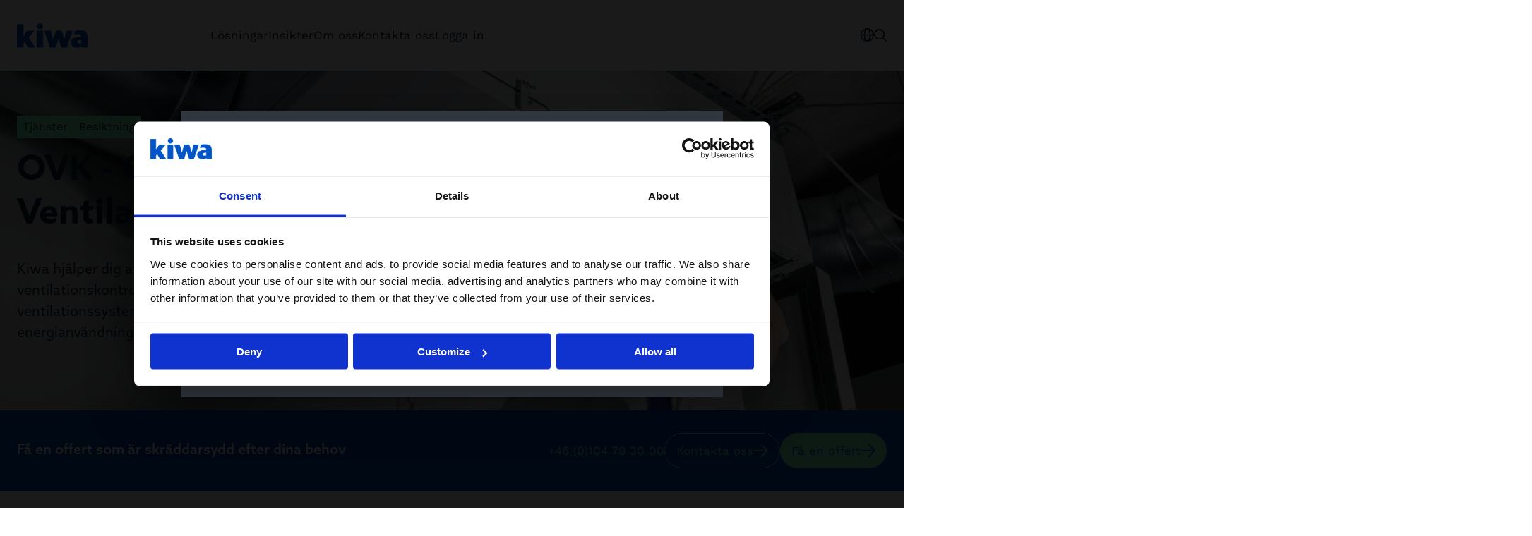

--- FILE ---
content_type: text/html; charset=utf-8
request_url: https://www.kiwa.com/se/sv/tjanster/besiktning/ovk-obligatorisk-ventilationskontroll/
body_size: 20140
content:




<!DOCTYPE html>
<html lang="sv" data-layout="Default" prefix="og: https://ogp.me/ns/website#">

<head>
    <title>OVK besiktning &#x2013; Obligatorisk Ventilationskontroll | Kiwa</title>
    <meta charset="utf-8" />


<meta name="robots" content="all">
<meta name="description" content="Vi p&#xE5; Kiwa kan utf&#xF6;ra dina OVK-besiktningar &#x261E; Besiktningsm&#xE4;n med l&#xE5;ng erfarenhet &#x261E; Ventilationsbesiktning f&#xF6;r en b&#xE4;ttre inomhusmilj&#xF6; &#x260F; Kontakta oss">
<meta name="viewport" content="width=device-width,height=device-height,shrink-to-fit=0,initial-scale=1">
<meta name="theme-color" content="#0054C5">
<meta property="og:type" content="website">
<meta property="og:title" content="OVK besiktning med Kiwa - Obligatorisk ventilationskontroll">
<meta property="og:description" content="Vi p&#xE5; Kiwa kan utf&#xF6;ra dina OVK-besiktningar &#x261E; Besiktningsm&#xE4;n med l&#xE5;ng erfarenhet &#x261E; Ventilationsbesiktning f&#xF6;r en b&#xE4;ttre inomhusmilj&#xF6; &#x260F; Kontakta oss">
<meta property="og:url" content="https://www.kiwa.com/se/sv/tjanster/besiktning/ovk-obligatorisk-ventilationskontroll/">
<meta property="og:locale" content="sv">
<meta property="og:image" content="https://www.kiwa.com/globalassets/migration---central-catalog/inspection/en-ovk---obligatorisk-ventilationskontroll/adobestock_481835240-1280x720.jpg">
<meta property="og:image:alt" content="Besiktningsingenj&#xF6;r unders&#xF6;ker ventilationen i taket.">
    <meta name="apple-mobile-web-app-title" content="Kiwa" />
    <meta name="page-id" content="110487" />
    <meta name="page-type" content="ServicePage" />
    <link href="https://www.kiwa.com/se/sv/tjanster/besiktning/ovk-obligatorisk-ventilationskontroll/" rel="canonical" />
    
    


<script nonce="a81eaca2-60fb-4423-a3ff-1657bacf971b">
    window.dataLayer = window.dataLayer || [];
</script>

<!-- Google Tag Manager -->
<script nonce="a81eaca2-60fb-4423-a3ff-1657bacf971b">(function(w,d,s,l,i){w[l]=w[l]||[];w[l].push({'gtm.start':
new Date().getTime(),event:'gtm.js'});var f=d.getElementsByTagName(s)[0],
j=d.createElement(s),dl=l!='dataLayer'?'&l='+l:'';j.async=true;j.src=
'https://www.googletagmanager.com/gtm.js?id='+i+dl;var n=d.querySelector('[nonce]');
n&&j.setAttribute('nonce',n.nonce||n.getAttribute('nonce'));f.parentNode.insertBefore(j,f);
})(window,document,'script','dataLayer','GTM-KHRDHF8');</script>
<!-- End Google Tag Manager -->

    <script nonce="a81eaca2-60fb-4423-a3ff-1657bacf971b">
!function(T,l,y){var S=T.location,k="script",D="instrumentationKey",C="ingestionendpoint",I="disableExceptionTracking",E="ai.device.",b="toLowerCase",w="crossOrigin",N="POST",e="appInsightsSDK",t=y.name||"appInsights";(y.name||T[e])&&(T[e]=t);var n=T[t]||function(d){var g=!1,f=!1,m={initialize:!0,queue:[],sv:"5",version:2,config:d};function v(e,t){var n={},a="Browser";return n[E+"id"]=a[b](),n[E+"type"]=a,n["ai.operation.name"]=S&&S.pathname||"_unknown_",n["ai.internal.sdkVersion"]="javascript:snippet_"+(m.sv||m.version),{time:function(){var e=new Date;function t(e){var t=""+e;return 1===t.length&&(t="0"+t),t}return e.getUTCFullYear()+"-"+t(1+e.getUTCMonth())+"-"+t(e.getUTCDate())+"T"+t(e.getUTCHours())+":"+t(e.getUTCMinutes())+":"+t(e.getUTCSeconds())+"."+((e.getUTCMilliseconds()/1e3).toFixed(3)+"").slice(2,5)+"Z"}(),iKey:e,name:"Microsoft.ApplicationInsights."+e.replace(/-/g,"")+"."+t,sampleRate:100,tags:n,data:{baseData:{ver:2}}}}var h=d.url||y.src;if(h){function a(e){var t,n,a,i,r,o,s,c,u,p,l;g=!0,m.queue=[],f||(f=!0,t=h,s=function(){var e={},t=d.connectionString;if(t)for(var n=t.split(";"),a=0;a<n.length;a++){var i=n[a].split("=");2===i.length&&(e[i[0][b]()]=i[1])}if(!e[C]){var r=e.endpointsuffix,o=r?e.location:null;e[C]="https://"+(o?o+".":"")+"dc."+(r||"services.visualstudio.com")}return e}(),c=s[D]||d[D]||"",u=s[C],p=u?u+"/v2/track":d.endpointUrl,(l=[]).push((n="SDK LOAD Failure: Failed to load Application Insights SDK script (See stack for details)",a=t,i=p,(o=(r=v(c,"Exception")).data).baseType="ExceptionData",o.baseData.exceptions=[{typeName:"SDKLoadFailed",message:n.replace(/\./g,"-"),hasFullStack:!1,stack:n+"\nSnippet failed to load ["+a+"] -- Telemetry is disabled\nHelp Link: https://go.microsoft.com/fwlink/?linkid=2128109\nHost: "+(S&&S.pathname||"_unknown_")+"\nEndpoint: "+i,parsedStack:[]}],r)),l.push(function(e,t,n,a){var i=v(c,"Message"),r=i.data;r.baseType="MessageData";var o=r.baseData;return o.message='AI (Internal): 99 message:"'+("SDK LOAD Failure: Failed to load Application Insights SDK script (See stack for details) ("+n+")").replace(/\"/g,"")+'"',o.properties={endpoint:a},i}(0,0,t,p)),function(e,t){if(JSON){var n=T.fetch;if(n&&!y.useXhr)n(t,{method:N,body:JSON.stringify(e),mode:"cors"});else if(XMLHttpRequest){var a=new XMLHttpRequest;a.open(N,t),a.setRequestHeader("Content-type","application/json"),a.send(JSON.stringify(e))}}}(l,p))}function i(e,t){f||setTimeout(function(){!t&&m.core||a()},500)}var e=function(){var n=l.createElement(k);n.src=h;var e=y[w];return!e&&""!==e||"undefined"==n[w]||(n[w]=e),n.onload=i,n.onerror=a,n.onreadystatechange=function(e,t){"loaded"!==n.readyState&&"complete"!==n.readyState||i(0,t)},n}();y.ld<0?l.getElementsByTagName("head")[0].appendChild(e):setTimeout(function(){l.getElementsByTagName(k)[0].parentNode.appendChild(e)},y.ld||0)}try{m.cookie=l.cookie}catch(p){}function t(e){for(;e.length;)!function(t){m[t]=function(){var e=arguments;g||m.queue.push(function(){m[t].apply(m,e)})}}(e.pop())}var n="track",r="TrackPage",o="TrackEvent";t([n+"Event",n+"PageView",n+"Exception",n+"Trace",n+"DependencyData",n+"Metric",n+"PageViewPerformance","start"+r,"stop"+r,"start"+o,"stop"+o,"addTelemetryInitializer","setAuthenticatedUserContext","clearAuthenticatedUserContext","flush"]),m.SeverityLevel={Verbose:0,Information:1,Warning:2,Error:3,Critical:4};var s=(d.extensionConfig||{}).ApplicationInsightsAnalytics||{};if(!0!==d[I]&&!0!==s[I]){var c="onerror";t(["_"+c]);var u=T[c];T[c]=function(e,t,n,a,i){var r=u&&u(e,t,n,a,i);return!0!==r&&m["_"+c]({message:e,url:t,lineNumber:n,columnNumber:a,error:i}),r},d.autoExceptionInstrumented=!0}return m}(y.cfg);function a(){y.onInit&&y.onInit(n)}(T[t]=n).queue&&0===n.queue.length?(n.queue.push(a),n.trackPageView({})):a()}(window,document,{src: "https://js.monitor.azure.com/scripts/b/ai.2.gbl.min.js", crossOrigin: "anonymous", cfg: {instrumentationKey: '8a0923f8-eee8-4144-85fd-4ed288c16f1a', disableCookiesUsage: false }});
</script>

    <script type="application/ld+json">{"@context":"https://schema.org","@type":"Organization","name":"Kiwa Sweden","url":"https://www.kiwa.com/se/sv/","address":{"@type":"PostalAddress","addressCountry":"Sverige","addressLocality":"Solna","postOfficeBoxNumber":"170 07 ","streetAddress":"Box 7178"},"email":"se.info.kundsupport@kiwa.com","telephone":"\u002B46 10 47 93 000"}</script><script type="application/ld+json">{"@context":"https://schema.org","@type":"BreadcrumbList","itemListElement":[{"@type":"ListItem","item":{"@type":"Thing","@id":"/se/sv/","name":"Kiwa Sweden"},"position":1},{"@type":"ListItem","item":{"@type":"Thing","@id":"/se/sv/tjanster/","name":"Tj\u00E4nster"},"position":2},{"@type":"ListItem","item":{"@type":"Thing","@id":"/se/sv/tjanster/besiktning/","name":"Besiktning"},"position":3},{"@type":"ListItem","item":{"@type":"Thing","@id":"/se/sv/tjanster/besiktning/ovk-obligatorisk-ventilationskontroll/","name":"OVK - Obligatorisk Ventilationskontroll"},"position":4}]}</script><script type="application/ld+json">{"@context":"https://schema.org","@type":"ImageObject","image":"https://www.kiwa.com/globalassets/migration---central-catalog/inspection/en-ovk---obligatorisk-ventilationskontroll/adobestock_481835240-1280x720.jpg","caption":"Besiktningsingenj\u00F6r unders\u00F6ker ventilationen i taket."}</script><script type="application/ld+json">{"@context":"https://schema.org","@type":"ImageObject","image":"https://www.kiwa.com/globalassets/migration---central-catalog/inspection/en-ovk---obligatorisk-ventilationskontroll/adobestock_481835240-1280x720.jpg","caption":"Besiktningsingenj\u00F6r unders\u00F6ker ventilationen i taket."}</script><script type="application/ld+json">{"@context":"https://schema.org","@type":"ImageObject","image":"https://www.kiwa.com/globalassets/migration---central-catalog/inspection/en-ovk---obligatorisk-ventilationskontroll/adobestock_481835240-1280x720.jpg","caption":"Besiktningsingenj\u00F6r unders\u00F6ker ventilationen i taket."}</script><script type="application/ld+json">{"@context":"https://schema.org","@type":"WebPage","name":"OVK besiktning \u2013 Obligatorisk Ventilationskontroll | Kiwa","description":"Vi p\u00E5 Kiwa kan utf\u00F6ra dina OVK-besiktningar \u261E Besiktningsm\u00E4n med l\u00E5ng erfarenhet \u261E Ventilationsbesiktning f\u00F6r en b\u00E4ttre inomhusmilj\u00F6 \u260F Kontakta oss","dateCreated":"2022-12-09","dateModified":"2022-12-09","datePublished":"2022-12-09","inLanguage":"sv"}</script>
    




    <style nonce="a81eaca2-60fb-4423-a3ff-1657bacf971b">:root{--cta-height: 0;--cta-height-mobile: 4.6875rem}.page-top{z-index:2;position:relative;min-height:35.75rem;display:flex;justify-content:space-between;flex-direction:column}.page-top--auto-height{min-height:auto}.page-top:has(.page-top__image){color:var(--color-white)}.page-top__content{z-index:2;position:relative;display:flex;flex-direction:column;justify-content:space-between;height:100%;gap:0;flex-grow:1}.page-top__content--center{justify-content:center}.page-top__top{padding:var(--spacing-l) 0 var(--spacing-xl)}.page-top__top :last-child{margin-bottom:0}.page-top--centered .page-top__top{width:100%;max-width:var(--container-max-width--small);margin:auto}.page-top:has(.page-top__image){position:relative;z-index:1;z-index:2}.page-top:has(.page-top__image):after{content:"";z-index:2;position:absolute;top:0;right:0;bottom:0;left:0;background:var(--color-black);opacity:.6;pointer-events:none}.page-top:has(.page-top__image):after{content:"";position:absolute;left:50%;width:100vw;top:0;bottom:0;z-index:1;transform:translate(-50%)}.page-top__breadcrumbs-items{padding:0;margin:0;list-style:none;display:flex;flex-wrap:wrap;gap:var(--spacing-xs);font-size:1rem}.page-top__heading{margin:0 0 var(--spacing-m);max-width:var(--container-max-width--small)}.page-top--blue-heading .page-top__heading{color:var(--kiwa-blue)}.page-top__ingress{max-width:var(--container-max-width--small)}.page-top__cta{--button-outline-border-color: currentColor;--button-outline-bg--hover: var(--kiwa-dark-blue);--button-outline-fg--hover: var(--color-white);margin-top:auto;color:var(--color-white);position:relative}@media screen{.page-top__cta{background:transparent}.page-top__cta:before{content:"";position:absolute;left:50%;transform:translate(-50%);background:var(--kiwa-blue);top:0;bottom:0;width:100vw;z-index:-1}}@media screen and (max-width: 63.99875rem){.page-top__cta{font-size:.875rem}}.page-top__cta:before{opacity:1;transition:opacity .5s}.page-top__cta-inner{display:flex;align-items:center;justify-content:space-between;gap:var(--spacing-s) var(--spacing-m);flex-wrap:wrap;padding:var(--spacing-m) 0;min-height:6.8125rem}@media screen and (max-width: 29.99875rem){.page-top__cta-inner{gap:var(--spacing-m);min-height:var(--cta-height-mobile)}}.page-top__cta-heading{font-weight:var(--semibold);font-size:1.25rem;margin:0}.page-top__cta-note{font-size:1rem;font-weight:var(--regular);display:inline-block;margin:0}.page-top__cta-highlighted{font-size:1.5rem;font-weight:var(--semibold)}@media screen and (min-width: 48rem){.page-top__cta-highlighted{font-size:1.875rem}}.page-top__cta-content{font-family:var(--font-secondary);display:flex;align-items:center;flex-direction:column;gap:var(--spacing-s) var(--spacing);color:var(--kiwa-mint);--button-bg: var(--kiwa-mint);--button-fg: var(--kiwa-blue)}@media screen and (min-width: 30rem){.page-top__cta-content{flex-direction:row}}@media screen and (max-width: 29.99875rem){.page-top__cta-content{width:100%}}@media screen and (max-width: 29.99875rem){.page-top__cta-content .btn{width:100%}}@media screen and (max-width: 47.99875rem){.page-top__cta-content .btn{padding:var(--spacing-xs);min-height:auto}.page-top__cta-content .btn svg{width:.875rem}}.page-top__cta-phone{white-space:nowrap}@media screen and (max-width: 29.99875rem){.page-top__cta-phone{order:3}}.page-top__image{z-index:-1}.page-top__image .image-block img,.page-top__image img{position:absolute;width:100vw;max-width:100vw!important;height:100%;left:50%;transform:translate(-50%);object-fit:cover}.page-top:has(.page-top__image) .page-top__cta:before{opacity:.6}@media screen and (max-width: 47.99875rem){body:not(.in-edit-mode):has(.page-top__cta){scroll-margin-block-start:calc(var(--cta-height))}}@media screen and (min-width: 23.4375rem){body:not(.in-edit-mode):has(.page-top__cta) .page-top.is-out-of-viewport{padding-bottom:var(--cta-height)}}@media screen and (max-width: 29.99875rem){body:not(.in-edit-mode):has(.page-top__cta) .page-top.is-out-of-viewport{padding-bottom:0;padding-bottom:var(--cta-height-mobile)}}body:not(.in-edit-mode):has(.page-top__cta) .page-top.is-out-of-viewport .page-top__cta{position:fixed;top:0;z-index:100;width:100%;left:0;padding:0 var(--container-padding)}body:not(.in-edit-mode):has(.page-top__cta) .page-top.is-out-of-viewport .page-top__cta:before{opacity:1}@media screen and (max-width: 29.99875rem){body:not(.in-edit-mode):has(.page-top__cta) .page-top.is-out-of-viewport .page-top__cta-phone,body:not(.in-edit-mode):has(.page-top__cta) .page-top.is-out-of-viewport .page-top__cta-heading{display:none}body:not(.in-edit-mode):has(.page-top__cta) .page-top.is-out-of-viewport .page-top__cta-content{flex-direction:row;flex-wrap:wrap;gap:var(--spacing-xs) var(--spacing-s);justify-content:center;margin-left:calc(var(--container-padding) * -1);margin-right:calc(var(--container-padding) * -1);width:calc(100% + var(--container-padding) * 2);max-width:calc(100% + var(--container-padding) * 2);padding-left:0;padding-right:0}body:not(.in-edit-mode):has(.page-top__cta) .page-top.is-out-of-viewport .page-top__cta-inner{padding:var(--spacing-xs) 0;align-items:center;min-height:var(--cta-height-mobile)}body:not(.in-edit-mode):has(.page-top__cta) .page-top.is-out-of-viewport .btn{width:auto;gap:var(--spacing-xs)}}body:has(.page-top__cta) [id]{scroll-margin-block-start:calc(var(--cta-height) + var(--spacing))}@media screen and (max-width: 29.99875rem){body:has(.page-top__cta) [id]{scroll-margin-block-start:calc(var(--cta-height-mobile) + var(--spacing))}}
.top-breadcrumbs{margin:var(--spacing-s) auto}.top-breadcrumbs__items{padding:0;margin:0;list-style:none;display:flex;flex-wrap:wrap;gap:var(--spacing-xs);font-size:1rem}.top-breadcrumbs__item{font-family:var(--font-secondary);display:inline-block;background:var(--kiwa-mint);padding:var(--spacing-xxs) var(--spacing-xs);text-decoration:none;color:var(--kiwa-dark-blue)}.top-breadcrumbs__item:hover,.top-breadcrumbs__item:focus{background:var(--kiwa-mint--light);text-decoration:underline}
.freetext-block__content{max-width:var(--container-max-width--small);margin:auto}.freetext-block__heading,.editorial .freetext-block__heading{margin-top:0}.freetext-block__text :last-child{margin-bottom:0}.editorial .freetext-block{margin:auto}@media screen and (min-width: 48rem){.freetext-block+.freetext-block{margin-top:calc(var(--grid-spacing) * -1)}}
.grid-block{position:relative;display:flex;flex-direction:column;gap:var(--spacing)}@media screen and (min-width: 48rem){.grid-block{display:grid;gap:var(--spacing-l);grid-template-columns:minmax(0,3fr) minmax(0,4fr)}}@media screen and (min-width: 64rem){.grid-block{gap:var(--spacing-xxl);grid-template-columns:minmax(0,2fr) minmax(0,5fr)}}.grid-block.bg{padding-top:var(--block-spacing);padding-bottom:var(--block-spacing)}.grid-block__heading{margin-bottom:var(--spacing);font-weight:var(--semibold)}.grid-block__link{display:inline-flex;align-items:center;gap:var(--spacing-s);color:var(--kiwa-blue);font-weight:var(--semibold);text-decoration:none;font-size:1.25rem;font-family:var(--font-secondary)}.grid-block__link:hover,.grid-block__link:focus{text-decoration:underline}
:root{--clb-arrow-height: 3rem}.content-item{aspect-ratio:3/4;min-height:100%}.content-item:has(.content-item__image){aspect-ratio:initial}.content-item,.content-item__link{display:flex;flex-direction:column;width:100%}.content-item.bg--white{border:1px solid var(--color-grey)}.content-item__link{text-decoration:none;flex-grow:1;z-index:1;position:relative}.content-item__link:before{content:"";z-index:-1;position:absolute;top:0;right:0;bottom:0;left:0;background-color:var(--color-white);opacity:0;pointer-events:none;transition:opacity .2s}.content-item__link:hover:before,.content-item__link:focus:before{opacity:.3}.content-item__link:hover .content-item__heading,.content-item__link:focus .content-item__heading{text-decoration:underline}.content-item__link:hover .content-item__image img,.content-item__link:focus .content-item__image img{transform:scale(1.05)}.content-item__image{overflow:hidden;aspect-ratio:3/2;order:2;position:relative}.content-item__image img{position:absolute;top:0;right:0;bottom:0;left:0;height:100%;width:100%;transition:transform .5s;object-fit:cover}.content-item__heading{margin:0;text-wrap:balance;font-size:1.5rem;font-weight:var(--semibold)}.content-item__heading--large{font-size:1.25rem}.content-item--editorial .content-item__heading{font-size:1.875rem;font-weight:var(--bold)}.content-item--teaser .content-item__heading{font-size:1.25rem;margin-bottom:var(--spacing-s)}.content-item__ingress{margin:var(--spacing-s) 0 0;font-family:var(--font-secondary)}.content-item__ingress p{margin:0}.content-item__tag{font-size:1rem;margin:0 0 var(--spacing-xs)}.content-item__content{display:flex;flex-direction:column;padding:var(--spacing);order:1;flex-grow:1;width:100%}@media screen and (min-width: 48rem){.content-item__content{aspect-ratio:3/2}}.content-item__ellipsis-text{display:-webkit-box;-webkit-line-clamp:7;-webkit-box-orient:vertical;overflow:hidden}.content-item__arrow{margin-top:auto;display:inline-flex;align-items:center;gap:var(--spacing-s);padding-top:var(--spacing);padding-bottom:var(--spacing)}.content-item--simple,.content-item--small{aspect-ratio:initial}.content-item--small .content-item__image{order:1;aspect-ratio:1/1}.content-item--small .content-item__content{order:2;aspect-ratio:initial;min-height:5.375rem;padding:var(--spacing);margin:auto 0 0;flex-grow:1}.content-item--small:has(.content-item__image) .content-item__content,.content-item--simple:has(.content-item__image) .content-item__content{justify-content:center}.content-item--simple .content-item__heading,.content-item--small .content-item__heading{font-size:1.25rem}.content-item--simple a:hover .content-item__heading,.content-item--simple a:focus .content-item__heading{color:var(--kiwa-blue)}.content-item--simple .content-item__content{padding:0;aspect-ratio:initial}.content-item--read-more .content-item__content,.content-item--header .content-item__content{padding:var(--spacing-l) var(--spacing) var(--spacing-s);display:flex;flex-direction:column;gap:var(--spacing-m)}.content-item--read-more-large .content-item__content{padding:var(--spacing-xl) var(--spacing);display:flex;justify-items:flex-end;gap:var(--spacing)}@media screen and (min-width: 48rem){.content-item--read-more-large .content-item__content{aspect-ratio:2/3}}.content-item--read-more-large .content-item__arrow{margin-top:0;padding-top:0;padding-bottom:0}.content-item--read-more-large .content-item__heading{margin:auto auto 0;font-size:1.5rem;width:100%}.splide:not(.is-initialized) .content-item{width:100%}@media screen and (min-width: 48rem){.splide:not(.is-initialized) .content-item{flex:1 0 calc(50% - var(--spacing) * 1.5)}}@media screen and (min-width: 64rem){.splide:not(.is-initialized) .content-item{flex:1 0 calc(25% - var(--spacing) * 1.5)}}.splide .content-item{aspect-ratio:initial}@media screen and (min-width: 48rem){.content-area>.content-item{grid-column:span 4}}@media screen and (min-width: 64rem){.content-area>.content-item{grid-column:span 3}}.bg:not(.bg--white) .content-item{background:var(--color-white);border:none}.content-area:has(>.content-item:last-child){padding-bottom:var(--block-spacing)}
</style>



        <link rel="preload" href="/dist/client/assets/content-list-block-51c7d94e.css" as="style" nonce="a81eaca2-60fb-4423-a3ff-1657bacf971b">
        <link rel="preload" href="/dist/client/assets/default-layout.component-e220c9e9.css" as="style" nonce="a81eaca2-60fb-4423-a3ff-1657bacf971b">
        <link rel="preload" href="/dist/client/assets/accessibility-shortcuts.component-1a739d90.css" as="style" nonce="a81eaca2-60fb-4423-a3ff-1657bacf971b">
        <link rel="preload" href="/dist/client/assets/default-header.component-8b3b2703.css" as="style" nonce="a81eaca2-60fb-4423-a3ff-1657bacf971b">
        <link rel="preload" href="/dist/client/assets/main-menu.component-befe9b88.css" as="style" nonce="a81eaca2-60fb-4423-a3ff-1657bacf971b">
        <link rel="preload" href="/dist/client/assets/HeaderTools.component-c3bd166d.css" as="style" nonce="a81eaca2-60fb-4423-a3ff-1657bacf971b">
        <link rel="preload" href="/dist/client/assets/message-753fadb5.css" as="style" nonce="a81eaca2-60fb-4423-a3ff-1657bacf971b">
        <link rel="preload" href="/dist/client/assets/Popover-d6e091f9.css" as="style" nonce="a81eaca2-60fb-4423-a3ff-1657bacf971b">
        <link rel="preload" href="/dist/client/assets/Icon-9b7e526f.css" as="style" nonce="a81eaca2-60fb-4423-a3ff-1657bacf971b">
        <link rel="preload" href="/dist/client/assets/ButtonLink-10fbef7f.css" as="style" nonce="a81eaca2-60fb-4423-a3ff-1657bacf971b">
        <link rel="preload" href="/dist/client/assets/SearchField-5f51fbcc.css" as="style" nonce="a81eaca2-60fb-4423-a3ff-1657bacf971b">
        <link rel="preload" href="/dist/client/assets/CartSummary-8f37f623.css" as="style" nonce="a81eaca2-60fb-4423-a3ff-1657bacf971b">
        <link rel="preload" href="/dist/client/assets/CartSkeleton-5262810e.css" as="style" nonce="a81eaca2-60fb-4423-a3ff-1657bacf971b">
        <link rel="preload" href="/dist/client/assets/TextField-bb1bdefd.css" as="style" nonce="a81eaca2-60fb-4423-a3ff-1657bacf971b">
        <link rel="preload" href="/dist/client/assets/breadcrumbs-bottom.component-2fbb639d.css" as="style" nonce="a81eaca2-60fb-4423-a3ff-1657bacf971b">
        <link rel="preload" href="/dist/client/assets/default-footer.component-fde1779e.css" as="style" nonce="a81eaca2-60fb-4423-a3ff-1657bacf971b">
        <link rel="preload" href="/dist/client/assets/FooterTools.component-bf3e4386.css" as="style" nonce="a81eaca2-60fb-4423-a3ff-1657bacf971b">
        <link rel="stylesheet" href="/dist/client/assets/content-list-block-51c7d94e.css" nonce="a81eaca2-60fb-4423-a3ff-1657bacf971b">
        <link rel="stylesheet" href="/dist/client/assets/default-layout.component-e220c9e9.css" nonce="a81eaca2-60fb-4423-a3ff-1657bacf971b">
        <link rel="stylesheet" href="/dist/client/assets/accessibility-shortcuts.component-1a739d90.css" nonce="a81eaca2-60fb-4423-a3ff-1657bacf971b">
        <link rel="stylesheet" href="/dist/client/assets/default-header.component-8b3b2703.css" nonce="a81eaca2-60fb-4423-a3ff-1657bacf971b">
        <link rel="stylesheet" href="/dist/client/assets/main-menu.component-befe9b88.css" nonce="a81eaca2-60fb-4423-a3ff-1657bacf971b">
        <link rel="stylesheet" href="/dist/client/assets/HeaderTools.component-c3bd166d.css" nonce="a81eaca2-60fb-4423-a3ff-1657bacf971b">
        <link rel="stylesheet" href="/dist/client/assets/message-753fadb5.css" nonce="a81eaca2-60fb-4423-a3ff-1657bacf971b">
        <link rel="stylesheet" href="/dist/client/assets/Popover-d6e091f9.css" nonce="a81eaca2-60fb-4423-a3ff-1657bacf971b">
        <link rel="stylesheet" href="/dist/client/assets/Icon-9b7e526f.css" nonce="a81eaca2-60fb-4423-a3ff-1657bacf971b">
        <link rel="stylesheet" href="/dist/client/assets/ButtonLink-10fbef7f.css" nonce="a81eaca2-60fb-4423-a3ff-1657bacf971b">
        <link rel="stylesheet" href="/dist/client/assets/SearchField-5f51fbcc.css" nonce="a81eaca2-60fb-4423-a3ff-1657bacf971b">
        <link rel="stylesheet" href="/dist/client/assets/CartSummary-8f37f623.css" nonce="a81eaca2-60fb-4423-a3ff-1657bacf971b">
        <link rel="stylesheet" href="/dist/client/assets/CartSkeleton-5262810e.css" nonce="a81eaca2-60fb-4423-a3ff-1657bacf971b">
        <link rel="stylesheet" href="/dist/client/assets/TextField-bb1bdefd.css" nonce="a81eaca2-60fb-4423-a3ff-1657bacf971b">
        <link rel="stylesheet" href="/dist/client/assets/breadcrumbs-bottom.component-2fbb639d.css" nonce="a81eaca2-60fb-4423-a3ff-1657bacf971b">
        <link rel="stylesheet" href="/dist/client/assets/default-footer.component-fde1779e.css" nonce="a81eaca2-60fb-4423-a3ff-1657bacf971b">
        <link rel="stylesheet" href="/dist/client/assets/FooterTools.component-bf3e4386.css" nonce="a81eaca2-60fb-4423-a3ff-1657bacf971b">
    <link rel="icon" type="image/png" href="/favicon-96x96.png" sizes="96x96" />
    <link rel="icon" type="image/svg+xml" href="/favicon.svg" />
    <link rel="shortcut icon" href="/favicon.ico" />
    <link rel="apple-touch-icon" sizes="180x180" href="/apple-touch-icon.png" />
    <link rel="manifest" href="/site.webmanifest" />
</head>





<body data-vanilla-component="default-layout">
    

<!-- Google Tag Manager (noscript) -->
<noscript>
    <iframe src="https://www.googletagmanager.com/ns.html?id=GTM-KHRDHF8" height="0" width="0" style="display:none;visibility:hidden" nonce="a81eaca2-60fb-4423-a3ff-1657bacf971b"></iframe>
</noscript>
<!-- End Google Tag Manager (noscript) -->

<nav class="accessibility-shortcuts" aria-label="Tillgänglighets menu" data-vanilla-component="accessibility-shortcuts">
    <a href="#main" class="accessibility-shortcuts__link">Hoppa till huvudinnehållet</a>
    <a href="#menu" class="accessibility-shortcuts__link">Hoppa till huvudmenyn</a>
</nav>
    


<header class="default-header" data-vanilla-component="default-header">
	<div class="default-header__logo">
			<a href="/se/sv/" aria-label="Sweden (Svenska)">
				<img src="/globalassets/kiwa-logo.svg" alt="" />
			</a>
	</div>

		<div class="default-header__main-menu">
			

<nav is="main-menu">
    <div class="main-menu" id="menu" data-vanilla-component="main-menu">
        <h2 class="main-menu__heading">Meny</h2>

        <div class="main-menu__controls">
            <button class="main-menu__button" aria-label="Tillbaka" data-menu-back>
                

        <svg class="icon icon--arrow-left" width="21" height="19" viewBox="0 0 21 19" fill="none" xmlns="http://www.w3.org/2000/svg">
            <path d="M8.42519 0.52628C8.59727 0.34828 8.833 0.245928 9.08054 0.241737C9.32808 0.237547 9.56715 0.33186 9.74515 0.503933C9.92315 0.676006 10.0255 0.911743 10.0297 1.15928C10.0339 1.40682 9.93957 1.64589 9.76749 1.82389L3.13316 8.68749L19.6516 8.68749C19.8991 8.68749 20.1365 8.7858 20.3114 8.9608C20.4864 9.13579 20.5848 9.37314 20.5848 9.62062C20.5848 9.8681 20.4864 10.1054 20.3114 10.2804C20.1365 10.4554 19.8991 10.5537 19.6516 10.5537L3.13297 10.5537L9.76749 17.4182C9.93949 17.5962 10.0337 17.8352 10.0295 18.0827C10.0252 18.3302 9.92287 18.5659 9.74487 18.7379C9.56687 18.9099 9.32783 19.0041 9.08034 18.9999C8.83286 18.9956 8.59719 18.8932 8.42519 18.7152L0.262208 10.2692C0.236624 10.2351 0.213575 10.1991 0.19325 10.1616C0.168005 10.129 0.144938 10.0947 0.124199 10.059C0.110109 10.0328 0.0853824 10.0115 0.0738116 9.98435L0.0708247 9.97026C0.053007 9.91399 0.0407241 9.85611 0.0341521 9.79745C0.0181039 9.74205 0.0072042 9.6853 0.00158798 9.6279L1.11848e-07 9.62062L0.00140106 9.61371C0.00695762 9.55644 0.0178276 9.4998 0.0338727 9.44454C0.0404132 9.38591 0.0526648 9.32806 0.0704519 9.27182L0.0738116 9.2567C0.082583 9.23608 0.101804 9.22003 0.112068 9.19996C0.136489 9.15672 0.164289 9.11547 0.19521 9.07661C0.214997 9.0403 0.237323 9.00544 0.262021 8.97228L8.42519 0.52628Z" fill="currentColor"/>
        </svg>

            </button>
            <button class="main-menu__button" aria-label="Stäng menyn" data-menu-close>
                

        <svg aria-hidden="true" width="18" height="18" viewBox="0 0 18 18" fill="none" xmlns="http://www.w3.org/2000/svg">
            <path d="M17.7211 16.4296C17.8084 16.5139 17.878 16.6146 17.9258 16.7261C17.9737 16.8375 17.9989 16.9574 18 17.0787C18.001 17.1999 17.9779 17.3202 17.932 17.4325C17.8861 17.5447 17.8182 17.6467 17.7325 17.7325C17.6467 17.8182 17.5447 17.8861 17.4325 17.932C17.3202 17.9779 17.1999 18.001 17.0787 18C16.9574 17.9989 16.8375 17.9737 16.7261 17.9258C16.6146 17.878 16.5139 17.8084 16.4296 17.7211L9 10.2915L1.5704 17.7211C1.48614 17.8084 1.38535 17.878 1.27391 17.9258C1.16247 17.9737 1.04262 17.9989 0.921338 18C0.800057 18.001 0.679781 17.9779 0.567527 17.932C0.455273 17.8861 0.353291 17.8182 0.267529 17.7325C0.181767 17.6467 0.113945 17.5447 0.068018 17.4325C0.0220914 17.3202 -0.00101941 17.1999 3.44867e-05 17.0787C0.00108838 16.9574 0.0262857 16.8375 0.0741561 16.7261C0.122027 16.6146 0.191612 16.5139 0.278851 16.4296L7.70845 9L0.278851 1.5704C0.112467 1.39813 0.0204017 1.1674 0.0224828 0.927912C0.0245639 0.688421 0.120625 0.459329 0.289977 0.289977C0.459329 0.120625 0.688421 0.0245639 0.927912 0.0224828C1.1674 0.0204017 1.39813 0.112467 1.5704 0.278851L9 7.70845L16.4296 0.278851C16.5139 0.191612 16.6146 0.122027 16.7261 0.0741561C16.8375 0.0262857 16.9574 0.00108838 17.0787 3.44867e-05C17.1999 -0.00101941 17.3202 0.0220914 17.4325 0.068018C17.5447 0.113945 17.6467 0.181767 17.7325 0.267529C17.8182 0.353291 17.8861 0.455273 17.932 0.567527C17.9779 0.679781 18.001 0.800057 18 0.921338C17.9989 1.04262 17.9737 1.16247 17.9258 1.27391C17.878 1.38535 17.8084 1.48614 17.7211 1.5704L10.2915 9L17.7211 16.4296Z" fill="currentColor" />
        </svg>

            </button>
        </div>

        <div class="main-menu__content">
            <ul class="main-menu__items" data-menu-level="0">
                    <li class="main-menu__item">
                            <button class="main-menu__link" data-menu-controls="0" data-menu-controls-promo="61594">L&#xF6;sningar</button>
                    </li>
                    <li class="main-menu__item">
                            <a href="/se/sv/insikter/" class="main-menu__link">Insikter</a>
                    </li>
                    <li class="main-menu__item">
                            <button class="main-menu__link" data-menu-controls="2" data-menu-controls-promo="1013">Om oss</button>
                    </li>
                    <li class="main-menu__item">
                            <a href="/se/sv/kontakt/" class="main-menu__link">Kontakta oss</a>
                    </li>
                    <li class="main-menu__item">
                            <a href="/se/sv/om-kiwa/logga-in/" class="main-menu__link">Logga in</a>
                    </li>
            </ul>

            <div class="main-menu__popover">
                        <div class="sub-menu" id="0" data-menu-level="1">
                            <h3 class="sub-menu__heading">L&#xF6;sningar</h3>
                            <ul class="sub-menu__list">
                                    <li class="sub-menu__item">
                                            <button class="sub-menu__link" data-menu-controls="0-0">Popul&#xE4;ra l&#xF6;sningar</button>
                                    </li>
                                    <li class="sub-menu__item">
                                            <button class="sub-menu__link" data-menu-controls="0-1">Tj&#xE4;nster</button>
                                    </li>
                                    <li class="sub-menu__item">
                                            <button class="sub-menu__link" data-menu-controls="0-2">Branscher</button>
                                    </li>
                                    <li class="sub-menu__item">
                                            <button class="sub-menu__link" data-menu-controls="0-3">Expertisomr&#xE5;den</button>
                                    </li>
                                    <li class="sub-menu__item">
                                            <button class="sub-menu__link" data-menu-controls="0-4">Standarder</button>
                                    </li>
                            </ul>
                        </div>
                            <div class="sub-menu" id="0-0" data-menu-level="2">
                                <h3 class="sub-menu__heading">Popul&#xE4;ra l&#xF6;sningar</h3>
                                <ul class="sub-menu__list">
                                            <li class="sub-menu__item">
                                                <a href="/se/sv/populara-losningar/anlaggningsagarens-ansvar--besiktningar--myndighetskrav/" class="sub-menu__link">Anl&#xE4;ggnings&#xE4;garens ansvar &#x2013; besiktningar &amp; myndighetskrav</a>
                                            </li>
                                            <li class="sub-menu__item">
                                                <a href="/se/sv/populara-losningar/skadeutredningar-av-stalkonstruktioner/" class="sub-menu__link">Skadeutredningar av st&#xE5;lkonstruktioner</a>
                                            </li>
                                            <li class="sub-menu__item">
                                                <a href="/se/sv/populara-losningar/iso-9001--iso-27001---sakra-kvaliteten-och-informationen/" class="sub-menu__link">ISO 9001 &amp; ISO 27001 - S&#xE4;kra kvaliteten och informationen</a>
                                            </li>
                                            <li class="sub-menu__item">
                                                <a href="/se/sv/populara-losningar/ackrediterade-tjanster-for-brf/" class="sub-menu__link">Ackrediterade tj&#xE4;nster f&#xF6;r BRF</a>
                                            </li>
                                            <li class="sub-menu__item">
                                                <a href="/se/sv/populara-losningar/tillstandsbedomning-av-betong/" class="sub-menu__link">Tillst&#xE5;ndsbed&#xF6;mning av betong och konstruktioner</a>
                                            </li>
                                            <li class="sub-menu__item">
                                                <a href="/se/sv/populara-losningar/ackrediterade-tjanster-for-foretag/" class="sub-menu__link">Ackrediterade tj&#xE4;nster f&#xF6;r f&#xF6;retag</a>
                                            </li>
                                            <li class="sub-menu__item">
                                                <a href="/se/sv/tjanster/utbildning/" class="sub-menu__link">Popul&#xE4;ra utbildningar</a>
                                            </li>
                                            <li class="sub-menu__item">
                                                <a href="/se/sv/populara-losningar/" class="sub-menu__link">Visa alla l&#xF6;sningar</a>
                                            </li>
                                </ul>
                            </div>
                            <div class="sub-menu" id="0-1" data-menu-level="2">
                                <h3 class="sub-menu__heading">Tj&#xE4;nster</h3>
                                <ul class="sub-menu__list">
                                            <li class="sub-menu__item">
                                                <a href="/se/sv/tjanster/besiktning/" class="sub-menu__link">Besiktning</a>
                                            </li>
                                            <li class="sub-menu__item">
                                                <a href="/se/sv/tjanster/certifiering/" class="sub-menu__link">Certifiering</a>
                                            </li>
                                            <li class="sub-menu__item">
                                                <a href="/se/sv/tjanster/kalibrering/" class="sub-menu__link">Kalibrering</a>
                                            </li>
                                            <li class="sub-menu__item">
                                                <a href="/se/sv/tjanster/provning/" class="sub-menu__link">Provning</a>
                                            </li>
                                            <li class="sub-menu__item">
                                                <a href="/se/sv/tjanster/teknisk-konsultation/" class="sub-menu__link">Teknisk konsultation</a>
                                            </li>
                                            <li class="sub-menu__item">
                                                <a href="/se/sv/tjanster/utbildning/" class="sub-menu__link">Utbildning</a>
                                            </li>
                                            <li class="sub-menu__item">
                                                <a href="/se/sv/tjanster/" class="sub-menu__link">Alla tj&#xE4;nster</a>
                                            </li>
                                </ul>
                            </div>
                            <div class="sub-menu" id="0-2" data-menu-level="2">
                                <h3 class="sub-menu__heading">Branscher</h3>
                                <ul class="sub-menu__list">
                                            <li class="sub-menu__item">
                                                <a href="/se/sv/branscher/" class="sub-menu__link">Alla branscher</a>
                                            </li>
                                            <li class="sub-menu__item">
                                                <a href="/se/sv/branscher/fastighetstjanster/har-du-koll-pa-din-fastighet/" class="sub-menu__link">Fastighetstj&#xE4;nster</a>
                                            </li>
                                            <li class="sub-menu__item">
                                                <a href="/se/sv/branscher/livsmedel-och-lantbruk/" class="sub-menu__link">Livsmedel och Lantbruk</a>
                                            </li>
                                            <li class="sub-menu__item">
                                                <a href="/se/sv/branscher/medicintekniska-produkter/" class="sub-menu__link">Medicintekniska produkter</a>
                                            </li>
                                            <li class="sub-menu__item">
                                                <a href="/se/sv/branscher/industritillgangar/" class="sub-menu__link">Industritillg&#xE5;ngar</a>
                                            </li>
                                            <li class="sub-menu__item">
                                                <a href="/se/sv/branscher/vatten/" class="sub-menu__link">Vatten</a>
                                            </li>
                                            <li class="sub-menu__item">
                                                <a href="/se/sv/branscher/processindustri/" class="sub-menu__link">Processindustri</a>
                                            </li>
                                            <li class="sub-menu__item">
                                                <a href="/se/sv/branscher/tillverkningsindustri/" class="sub-menu__link">Tillverkningsindustri</a>
                                            </li>
                                            <li class="sub-menu__item">
                                                <a href="/se/sv/branscher/energi-och-kraft/" class="sub-menu__link">Energi och kraft</a>
                                            </li>
                                </ul>
                            </div>
                            <div class="sub-menu" id="0-3" data-menu-level="2">
                                <h3 class="sub-menu__heading">Expertisomr&#xE5;den</h3>
                                <ul class="sub-menu__list">
                                            <li class="sub-menu__item">
                                                <a href="/se/sv/expertis-omraden/intelligent-inspection-of-concrete/" class="sub-menu__link">INTELLIGENT INSPECTION of Concrete</a>
                                            </li>
                                            <li class="sub-menu__item">
                                                <a href="/se/sv/expertis-omraden/tema-svets/" class="sub-menu__link">Svetstj&#xE4;nster hos Kiwa</a>
                                            </li>
                                            <li class="sub-menu__item">
                                                <a href="/se/sv/expertis-omraden/" class="sub-menu__link">Visa alla expertisomr&#xE5;den</a>
                                            </li>
                                </ul>
                            </div>
                            <div class="sub-menu" id="0-4" data-menu-level="2">
                                <h3 class="sub-menu__heading">Standarder</h3>
                                <ul class="sub-menu__list">
                                            <li class="sub-menu__item">
                                                <a href="/se/sv/tjanster/certifiering/iso-9001-systemcertifiering/" class="sub-menu__link">ISO 9001 - Certifiering av kvalitetsledningssystem</a>
                                            </li>
                                            <li class="sub-menu__item">
                                                <a href="/se/sv/tjanster/certifiering/iso-14001-systemcertifiering/" class="sub-menu__link">ISO 14001 &#x2013; Certifiering av milj&#xF6;ledningssystem</a>
                                            </li>
                                            <li class="sub-menu__item">
                                                <a href="/se/sv/tjanster/certifiering/iso-45001-certifiering-av-ledningssystem-for-arbetsmiljo/" class="sub-menu__link">ISO 45001 - Certifiering  av ledningssystem f&#xF6;r arbetsmilj&#xF6;</a>
                                            </li>
                                            <li class="sub-menu__item">
                                                <a href="/se/sv/tjanster/certifiering/iso-13485-medicintekniska-produkter/" class="sub-menu__link">ISO 13485 &#x2013; Medicintekniska produkter</a>
                                            </li>
                                            <li class="sub-menu__item">
                                                <a href="/se/sv/tjanster/certifiering/brcgs-food-globala-standarden-livsmedelssakerhet/" class="sub-menu__link">BRCGS Food Safety - Globala standarden f&#xF6;r livsmedelss&#xE4;kerhet</a>
                                            </li>
                                            <li class="sub-menu__item">
                                                <a href="/se/sv/tjanster/certifiering/ifs-international-featured-standards/" class="sub-menu__link">IFS - International Featured Standards</a>
                                            </li>
                                            <li class="sub-menu__item">
                                                <a href="/se/sv/tjanster/certifiering/rainforest-alliance-supply-chain/" class="sub-menu__link">Rainforest Alliance Supply Chain</a>
                                            </li>
                                            <li class="sub-menu__item">
                                                <a href="/se/sv/standarder/" class="sub-menu__link">Mer om standarder</a>
                                            </li>
                                </ul>
                            </div>
                            <div class="menu-promo" id="61594">
                                <a href="/sv/" class="menu-promo__link bg bg--blue">
<picture class="menu-promo__picture">
		<img alt="" height="250" loading="lazy" src="/contentassets/345e83d96f414dd3b9c93982d6399da1/_mg_4592.jpg?mode=crop&amp;scale=both&amp;quality=100&amp;width=375&amp;height=250" width="375">
</picture>                                    <div class="menu-promo__content">
                                        

        <svg class="icon icon--arrow-right" aria-hidden="true" width="61" height="18" viewBox="0 0 61 18" fill="none" xmlns="http://www.w3.org/2000/svg">
            <path d="M52.1607 17.55C51.9887 17.7191 51.7529 17.8164 51.5054 17.8203C51.2579 17.8243 51.0188 17.7347 50.8408 17.5713C50.6628 17.4078 50.5604 17.1838 50.5562 16.9487C50.5521 16.7135 50.6464 16.4864 50.8184 16.3173L57.4528 9.79688L0.93431 9.79688C0.686832 9.79688 0.449485 9.70348 0.27449 9.53724C0.0994945 9.37099 0.00118214 9.14552 0.00118215 8.91041C0.00118216 8.6753 0.0994945 8.44983 0.27449 8.28358C0.449485 8.11734 0.686832 8.02394 0.934311 8.02394L57.453 8.02394L50.8184 1.50272C50.6464 1.33362 50.5522 1.10653 50.5564 0.87142C50.5607 0.636307 50.6631 0.412427 50.8411 0.249028C51.0191 0.0856295 51.2581 -0.00390135 51.5056 0.000130102C51.7531 0.00416156 51.9887 0.101425 52.1607 0.270525L60.3237 8.29423C60.3493 8.32665 60.3724 8.36081 60.3927 8.39644C60.4179 8.42747 60.441 8.46004 60.4617 8.49395C60.4758 8.51886 60.5006 8.53907 60.5121 8.56487L60.5151 8.57825C60.5329 8.63171 60.5452 8.6867 60.5518 8.74243C60.5678 8.79505 60.5787 8.84897 60.5843 8.9035L60.5859 8.91041L60.5845 8.91697C60.579 8.97139 60.5681 9.02519 60.5521 9.07769C60.5455 9.13339 60.5333 9.18834 60.5155 9.24177L60.5121 9.25613C60.5034 9.27573 60.4841 9.29098 60.4739 9.31003C60.4494 9.35112 60.4216 9.3903 60.3907 9.42722C60.3709 9.46171 60.3486 9.49483 60.3239 9.52633L52.1607 17.55Z" fill="currentColor" />
        </svg>

                                        Lediga jobb - Kiwa Careers
                                    </div>
                                </a>
                            </div>
                        <div class="sub-menu" id="2" data-menu-level="1">
                            <h3 class="sub-menu__heading">Om oss</h3>
                            <ul class="sub-menu__list">
                                    <li class="sub-menu__item">
                                            <a href="/se/sv/om-kiwa/" class="sub-menu__link">Om oss</a>
                                    </li>
                                    <li class="sub-menu__item">
                                            <a href="/se/sv/om-kiwa/karriar/" class="sub-menu__link">Lediga jobb - G&#xF6;r karri&#xE4;r p&#xE5; Kiwa</a>
                                    </li>
                                    <li class="sub-menu__item">
                                            <a href="/se/sv/om-kiwa/allmanna-leveransvillkor/" class="sub-menu__link">Allm&#xE4;nna och s&#xE4;rskilda villkor</a>
                                    </li>
                                    <li class="sub-menu__item">
                                            <a href="/se/sv/om-kiwa/ackrediteringar/" class="sub-menu__link">Ackrediteringar och godk&#xE4;nnanden</a>
                                    </li>
                                    <li class="sub-menu__item">
                                            <a href="/se/sv/om-kiwa/sok-certifikat/" class="sub-menu__link">S&#xF6;k certifikat</a>
                                    </li>
                                    <li class="sub-menu__item">
                                            <a href="/se/sv/om-kiwa/csr-kiwas-hallbarhetsarbete/" class="sub-menu__link">CSR - Kiwas h&#xE5;llbarhetsarbete</a>
                                    </li>
                                    <li class="sub-menu__item">
                                            <a href="/se/sv/nyheter/" class="sub-menu__link">Nyheter och artiklar</a>
                                    </li>
                            </ul>
                        </div>
                            <div class="menu-promo" id="1013">
                                <a href="https://careers.kiwa.com/sv/" class="menu-promo__link bg bg--blue">
                                    <div class="menu-promo__content">
                                        

        <svg class="icon icon--arrow-right" aria-hidden="true" width="61" height="18" viewBox="0 0 61 18" fill="none" xmlns="http://www.w3.org/2000/svg">
            <path d="M52.1607 17.55C51.9887 17.7191 51.7529 17.8164 51.5054 17.8203C51.2579 17.8243 51.0188 17.7347 50.8408 17.5713C50.6628 17.4078 50.5604 17.1838 50.5562 16.9487C50.5521 16.7135 50.6464 16.4864 50.8184 16.3173L57.4528 9.79688L0.93431 9.79688C0.686832 9.79688 0.449485 9.70348 0.27449 9.53724C0.0994945 9.37099 0.00118214 9.14552 0.00118215 8.91041C0.00118216 8.6753 0.0994945 8.44983 0.27449 8.28358C0.449485 8.11734 0.686832 8.02394 0.934311 8.02394L57.453 8.02394L50.8184 1.50272C50.6464 1.33362 50.5522 1.10653 50.5564 0.87142C50.5607 0.636307 50.6631 0.412427 50.8411 0.249028C51.0191 0.0856295 51.2581 -0.00390135 51.5056 0.000130102C51.7531 0.00416156 51.9887 0.101425 52.1607 0.270525L60.3237 8.29423C60.3493 8.32665 60.3724 8.36081 60.3927 8.39644C60.4179 8.42747 60.441 8.46004 60.4617 8.49395C60.4758 8.51886 60.5006 8.53907 60.5121 8.56487L60.5151 8.57825C60.5329 8.63171 60.5452 8.6867 60.5518 8.74243C60.5678 8.79505 60.5787 8.84897 60.5843 8.9035L60.5859 8.91041L60.5845 8.91697C60.579 8.97139 60.5681 9.02519 60.5521 9.07769C60.5455 9.13339 60.5333 9.18834 60.5155 9.24177L60.5121 9.25613C60.5034 9.27573 60.4841 9.29098 60.4739 9.31003C60.4494 9.35112 60.4216 9.3903 60.3907 9.42722C60.3709 9.46171 60.3486 9.49483 60.3239 9.52633L52.1607 17.55Z" fill="currentColor" />
        </svg>

                                        Kiwa Careers
                                    </div>
                                </a>
                            </div>
            </div>
        </div>
    </div>
</nav>
		</div>
	
	<div class="default-header__tools">
			<div data-props="{&quot;type&quot;:&quot;CountrySiteSelector&quot;,&quot;siteName&quot;:&quot;Sweden (Svenska)&quot;,&quot;contentId&quot;:110487,&quot;contentLanguage&quot;:&quot;sv&quot;,&quot;cartHeaderComponent&quot;:null,&quot;countrySiteSuggestionComponent&quot;:{&quot;heading&quot;:&quot;Hej! Det ser ut som att du bes\u00F6ker oss fr\u00E5n United States. Vi rekommenderar den lokala Kiwa-webbplatsen:&quot;,&quot;stayOnCurrentSiteButton&quot;:&quot;Stanna p\u00E5 denna sida&quot;,&quot;goToCountrySiteSelectorButton&quot;:&quot;V\u00E4lj en annan webbplats&quot;,&quot;suggestedSites&quot;:[{&quot;name&quot;:&quot;G\u00E5 till USA (English)&quot;,&quot;url&quot;:&quot;/us/en-us/&quot;}]},&quot;quickSearchComponent&quot;:{&quot;searchRootId&quot;:&quot;1416d412-ffdf-4cb3-91ce-d3b86d561e65&quot;,&quot;searchLanguage&quot;:&quot;sv&quot;,&quot;searchCount&quot;:5,&quot;searchResultUrl&quot;:&quot;/se/sv/vi-soker/?q=&quot;,&quot;recentSearches&quot;:[],&quot;popularSearches&quot;:[],&quot;resources&quot;:{&quot;searchLabel&quot;:&quot;S\u00F6k&quot;,&quot;clearSearchButton&quot;:&quot;Tydlig s\u00F6kning&quot;,&quot;searchPlaceholder&quot;:&quot;Vad \u00E4r det du letar efter?&quot;,&quot;searchResultsHeading&quot;:&quot;F\u00F6reslagna s\u00F6kningar&quot;,&quot;noSearchResultsText&quot;:&quot;Inga tr\u00E4ffar&quot;,&quot;recentSearchesHeading&quot;:&quot;Senaste s\u00F6kningarna&quot;,&quot;popularSearchesHeading&quot;:&quot;Popul\u00E4ra s\u00F6kningar&quot;,&quot;allSearchResultsButton&quot;:&quot;Se alla s\u00F6kresultat&quot;}},&quot;resources&quot;:{&quot;languageSiteSelectorModalTitle&quot;:&quot;V\u00E4lj spr\u00E5k&quot;,&quot;overlay&quot;:{&quot;close&quot;:&quot;St\u00E4ng modalen&quot;},&quot;carts&quot;:{&quot;errorMessage&quot;:&quot;Error occurred. Try again later.&quot;,&quot;noCartsAvailableText&quot;:&quot;Your cart is empty.&quot;,&quot;selectCartText&quot;:&quot;Select a cart&quot;}}}" data-react-component="HeaderTools" data-render-mode="both"><div class="header-tools"><button type="button" tabindex="0" class="header-tools__toggle" data-rac="" id="react-aria-:Rb:"><svg class="icon" aria-hidden="true" width="19" height="20" viewBox="0 0 19 20" fill="none" xmlns="http://www.w3.org/2000/svg"><path fill-rule="evenodd" clip-rule="evenodd" d="M9.5 19C4.25329 19 0 14.7467 0 9.5C0 4.25329 4.25329 0 9.5 0C14.7467 0 19 4.25329 19 9.5C19 14.7467 14.7467 19 9.5 19ZM12.6496 10.2917H6.35041C6.52542 14.3324 8.01705 17.4167 9.5 17.4167C10.9829 17.4167 12.4746 14.3324 12.6496 10.2917ZM6.35041 8.70833H12.6496C12.4746 4.66762 10.9829 1.58333 9.5 1.58333C8.01705 1.58333 6.52542 4.66762 6.35041 8.70833ZM4.76527 10.2917H1.62242C1.91274 13.2157 3.79407 15.6718 6.38849 16.7818C5.45549 15.1913 4.86561 12.8791 4.76527 10.2917ZM1.62242 8.70833H4.76527C4.86561 6.12086 5.45549 3.80867 6.38849 2.21822C3.79407 3.32825 1.91274 5.78427 1.62242 8.70833ZM17.3776 10.2917H14.2347C14.1344 12.8791 13.5445 15.1913 12.6115 16.7818C15.2059 15.6718 17.0873 13.2157 17.3776 10.2917ZM14.2347 8.70833H17.3776C17.0873 5.78427 15.2059 3.32825 12.6115 2.21822C13.5445 3.80867 14.1344 6.12086 14.2347 8.70833Z" fill="currentColor"></path></svg> <span class="header-tools__text">Sweden (Svenska)</span></button><button type="button" tabindex="0" class="header-tools__toggle" data-rac="" id="react-aria-:Rc:"><svg class="icon icon--search" aria-hidden="true" width="18" height="18" viewBox="0 0 18 18" fill="none" xmlns="http://www.w3.org/2000/svg"><path d="M17.7526 16.5581L13.5334 12.3389C14.5742 11.0383 15.201 9.39223 15.201 7.60097C15.201 3.40981 11.7912 0.000488281 7.60048 0.000488281C3.40974 0.000488281 0 3.40981 0 7.60097C0 11.7921 3.40974 15.2015 7.60048 15.2015C9.39259 15.2015 11.0387 14.5747 12.3392 13.5331L16.5584 17.7523C16.7233 17.9172 16.9394 17.9997 17.1555 17.9997C17.3715 17.9997 17.5876 17.9172 17.7525 17.7523C18.0825 17.4224 18.0825 16.888 17.7526 16.5581ZM1.689 7.60097C1.689 4.34171 4.3408 1.68948 7.60048 1.68948C10.8602 1.68948 13.512 4.34171 13.512 7.60097C13.512 10.8602 10.8602 13.5125 7.60048 13.5125C4.3408 13.5125 1.689 10.8602 1.689 7.60097Z" fill="currentColor"></path></svg><span class="header-tools__text">Sök</span></button></div></div>

			<div class="menu-trigger">
				<button class="menu-trigger__toggle" aria-label="Öppna menyn" data-menu-open>
                

        <svg aria-hidden="true" width="18" height="13" viewBox="0 0 18 13" xmlns="http://www.w3.org/2000/svg">
            <path fill="currentColor" d="M17.1,0H0.9C0.5,0,0,0.4,0,0.8c0,0.4,0.5,0.8,0.9,0.8h16.1c0.5,0,0.9-0.4,0.9-0.8C18,0.4,17.5,0,17.1,0z" />
            <path fill="currentColor" d="M17.1,5.6H0.9C0.5,5.6,0,6,0,6.5c0,0.4,0.5,0.8,0.9,0.8h16.1c0.5,0,0.9-0.4,0.9-0.8C18,6,17.5,5.6,17.1,5.6z" />
            <path fill="currentColor" d="M17.1,11.3H0.9c-0.5,0-0.9,0.3-0.9,0.8c0,0.4,0.5,0.8,0.9,0.8h16.1c0.5,0,0.9-0.4,0.9-0.8	C18,11.6,17.5,11.3,17.1,11.3z" />
        </svg>

            </button>
        </div>
    </div>

</header>

    <main id="main">
        



<article class="service-detail">
    

<div class="page-top" data-vanilla-component="page-top">
    <div class="page-top__image">
        <picture>
		<source height="700" media="(min-width: 1500px)" srcset="/globalassets/migration---central-catalog/inspection/en-ovk---obligatorisk-ventilationskontroll/adobestock_481835240-1280x720.jpg?mode=crop&amp;quality=100&amp;width=2000&amp;height=700" width="2000">
		<source height="700" media="(min-width: 768px)" srcset="/globalassets/migration---central-catalog/inspection/en-ovk---obligatorisk-ventilationskontroll/adobestock_481835240-1280x720.jpg?mode=crop&amp;quality=100&amp;width=1440&amp;height=700" width="1440">
		<source height="600" media="(min-width: 376px)" srcset="/globalassets/migration---central-catalog/inspection/en-ovk---obligatorisk-ventilationskontroll/adobestock_481835240-1280x720.jpg?mode=crop&amp;quality=100&amp;width=768&amp;height=600" width="768">
		<img alt="Besiktningsingenj&#xF6;r unders&#xF6;ker ventilationen i taket." height="800" src="/globalassets/migration---central-catalog/inspection/en-ovk---obligatorisk-ventilationskontroll/adobestock_481835240-1280x720.jpg?mode=crop&amp;quality=100&amp;width=500&amp;height=800" width="500">
</picture>
    </div>

    <div class="page-top__content">
        <div class="page-top__top">
            



<nav class="top-breadcrumbs" data-vanilla-component="breadcrumbs-top">
    <ul class="top-breadcrumbs__items">
            <li>
                <a class="top-breadcrumbs__item" href="/se/sv/tjanster/">
                    Tj&#xE4;nster
                </a>
            </li>
            <li>
                <a class="top-breadcrumbs__item" href="/se/sv/tjanster/besiktning/">
                    Besiktning
                </a>
            </li>
    </ul>
</nav>
            <h1 class="page-top__heading">OVK - Obligatorisk Ventilationskontroll</h1>
            <div class="page-top__ingress ingress">Kiwa hjälper dig att få en bättre inomhusmiljö med obligatoriska ventilationskontroller. Under OVK-besiktningar kontrollerar vi ventilationssystemets tekniska delar och föreslår även åtgärder för att minska energianvändningen för ventilationen, utan att det medför sämre inomhusklimat.<div class="page-top__ingress ingress">&#xA0;</div></div>
        </div>

            <div data-fixed-top>
                <div class="page-top__cta">
                    <div class="page-top__cta-inner container">
                        <h2 class="page-top__cta-heading">

                            F&#xE5; en offert som &#xE4;r skr&#xE4;ddarsydd efter dina behov

                        </h2>

                        <div class="page-top__cta-content">
                            <a class="page-top__cta-phone" href="tel:&#x2B;460104793000">+46 (0)104 79 30 00</a>

                                <a href="/se/sv/kontakt/kontakt/?for=231d7770-2277-4452-8fad-e532a0fa32cd" class="btn btn--outline btn--rounded">
                                    Kontakta oss
                                    

        <svg class="icon icon--arrow-right" width="21" height="20" viewBox="0 0 21 20" fill="none" xmlns="http://www.w3.org/2000/svg">
            <path d="M12.3678 19.0946C12.1957 19.2726 11.96 19.3749 11.7124 19.3791C11.4649 19.3833 11.2258 19.289 11.0478 19.1169C10.8698 18.9448 10.7675 18.7091 10.7633 18.4616C10.7591 18.214 10.8534 17.975 11.0255 17.797L17.6598 10.9334L1.14134 10.9334C0.893861 10.9334 0.656517 10.835 0.481521 10.66C0.306526 10.4851 0.208217 10.2477 0.208217 10.0002C0.208217 9.75275 0.306526 9.5154 0.481521 9.34041C0.656517 9.16541 0.893861 9.0671 1.14134 9.0671L17.66 9.0671L11.0255 2.20266C10.8535 2.02466 10.7592 1.78562 10.7635 1.53813C10.7677 1.29065 10.8701 1.05498 11.0481 0.882985C11.2261 0.710986 11.4651 0.616743 11.7126 0.620987C11.9601 0.62523 12.1958 0.727612 12.3678 0.905613L20.5308 9.35161C20.5563 9.38574 20.5794 9.4217 20.5997 9.4592C20.625 9.49187 20.648 9.52615 20.6688 9.56185C20.6829 9.58807 20.7076 9.60934 20.7192 9.6365L20.7221 9.65059C20.74 9.70686 20.7522 9.76474 20.7588 9.8234C20.7749 9.8788 20.7858 9.93556 20.7914 9.99295L20.793 10.0002L20.7916 10.0071C20.786 10.0644 20.7751 10.121 20.7591 10.1763C20.7526 10.2349 20.7403 10.2928 20.7225 10.349L20.7192 10.3641C20.7104 10.3848 20.6912 10.4008 20.6809 10.4209C20.6565 10.4641 20.6287 10.5054 20.5978 10.5442C20.578 10.5805 20.5556 10.6154 20.5309 10.6486L12.3678 19.0946Z" fill="currentColor" />
        </svg>

                                </a>

                                <a href="/se/sv/kontakt/offertforfragan/?for=231d7770-2277-4452-8fad-e532a0fa32cd" class="btn btn--filled btn--rounded">
                                    F&#xE5; en offert
                                    

        <svg class="icon icon--arrow-right" width="21" height="20" viewBox="0 0 21 20" fill="none" xmlns="http://www.w3.org/2000/svg">
            <path d="M12.3678 19.0946C12.1957 19.2726 11.96 19.3749 11.7124 19.3791C11.4649 19.3833 11.2258 19.289 11.0478 19.1169C10.8698 18.9448 10.7675 18.7091 10.7633 18.4616C10.7591 18.214 10.8534 17.975 11.0255 17.797L17.6598 10.9334L1.14134 10.9334C0.893861 10.9334 0.656517 10.835 0.481521 10.66C0.306526 10.4851 0.208217 10.2477 0.208217 10.0002C0.208217 9.75275 0.306526 9.5154 0.481521 9.34041C0.656517 9.16541 0.893861 9.0671 1.14134 9.0671L17.66 9.0671L11.0255 2.20266C10.8535 2.02466 10.7592 1.78562 10.7635 1.53813C10.7677 1.29065 10.8701 1.05498 11.0481 0.882985C11.2261 0.710986 11.4651 0.616743 11.7126 0.620987C11.9601 0.62523 12.1958 0.727612 12.3678 0.905613L20.5308 9.35161C20.5563 9.38574 20.5794 9.4217 20.5997 9.4592C20.625 9.49187 20.648 9.52615 20.6688 9.56185C20.6829 9.58807 20.7076 9.60934 20.7192 9.6365L20.7221 9.65059C20.74 9.70686 20.7522 9.76474 20.7588 9.8234C20.7749 9.8788 20.7858 9.93556 20.7914 9.99295L20.793 10.0002L20.7916 10.0071C20.786 10.0644 20.7751 10.121 20.7591 10.1763C20.7526 10.2349 20.7403 10.2928 20.7225 10.349L20.7192 10.3641C20.7104 10.3848 20.6912 10.4008 20.6809 10.4209C20.6565 10.4641 20.6287 10.5054 20.5978 10.5442C20.578 10.5805 20.5556 10.6154 20.5309 10.6486L12.3678 19.0946Z" fill="currentColor" />
        </svg>

                                </a>
                        </div>
                    </div>
                </div>
            </div>
    </div>
</div>

        <div class="block freetext-block u-margin-top-block" data-vanilla-component="freetext-block">
            <div class="freetext-block__content editorial">

<h2>Kiwa genomf&ouml;r OVK besiktningar</h2>
<p><span style="font-weight: 400;">Frisk luft och bra kvalitet p&aring; inomhusluften &auml;r viktigt f&ouml;r att barn och vuxna ska m&aring; bra. D&auml;rf&ouml;r ska OVK-besiktningar utf&ouml;ras i alla byggnader med regelbundna intervall, f&ouml;r att s&auml;kerst&auml;lla att inomhusklimatet &auml;r h&auml;lsosamt och att ventilationen fungerar som den ska. Kontrollerna &auml;r obligatoriska och genomf&ouml;rs mot uppst&auml;llda minimikrav p&aring; luftfl&ouml;den och funktion. Det &auml;r den som &auml;ger fastigheten, till exempel bostadsr&auml;ttsf&ouml;reningen, som ansvarar f&ouml;r att besiktningarna utf&ouml;rs enligt lagstiftningen.</span></p>
<p>&nbsp;</p><h2>Hur g&aring;r en obligatorisk ventilationskontroll till?</h2>
<p>Besiktningen utf&ouml;rs av en besiktningsingenj&ouml;r som &auml;r certifierad att utf&ouml;ra funktionskontroller, en s&aring; kallad funktionskontrollant. OVK-kontrollen g&aring;r till p&aring; f&ouml;ljande vis:</p>
<ol>
<li>Funktionskontrollanten g&aring;r igenom fastigheten och f&ouml;r protokoll &ouml;ver alla ventiler och don. Kontrollanten m&auml;ter ocks&aring; luftfl&ouml;den vid mekanisk ventilation och fl&auml;ktar p&aring; taket eller i fl&auml;ktrum.</li>
<li>Ett exemplar av protokollet l&auml;mnas till byggnadens &auml;gare och ett exemplar skickas till kommunens byggnadsn&auml;mnd.</li>
<li>Funktionskontrollanten utf&auml;rdar ett intyg med datum f&ouml;r kontrollen, som byggnadens &auml;gare ska s&auml;tta upp v&auml;l synligt i byggnaden, exempelvis i entr&eacute;n.</li>
</ol>
<h2>OVK besiktningsregler</h2>
<p>Kravet p&aring; obligatorisk ventilationskontroll finns sedan 1991 och reglerna f&ouml;r OVK kan hittas i <a href="https://www.boverket.se/sv/om-boverket/publicerat-av-boverket/publikationer/2012/regelsamling-for-funktionskontroll-av-ventilationssystem-ovk/" target="_blank" rel="noopener noreferrer" data-new-window="true">Boverkets regelsamling</a>. Kommunens byggnadsn&auml;mnd &auml;r tillsynsmyndighet och &ouml;vervakar att OVK efterlevs och att besiktningsingenj&ouml;ren utf&ouml;r sitt arbete korrekt. Om byggnadens &auml;gare inte f&ouml;ljer reglerna om ventilationsbesiktning, eller inte &aring;tg&auml;rdar p&aring;talade brister, kan kommunen med st&ouml;d av plan- och bygglagen (PBL), beordra &auml;garen att r&auml;tta till bristerna. ​</p>
<h2>OVK besiktningsintervall - n&auml;r ska obligatorisk ventilationskontroll genomf&ouml;ras?</h2>
<p>OVK genomf&ouml;rs i tidsintervaller av tre, alternativt sex &aring;r, beroende p&aring; verksamhet och typ av ventilationssystem.</p>
<table>
<tbody>
<tr>
<td><strong>Besiktningsintervall OVK&nbsp;&nbsp;</strong></td>
<td>&nbsp;</td>
</tr>
<tr>
<td>F&ouml;rskolor, skolor, v&aring;rdlokaler och liknande med S, F, FX-ventilation</td>
<td>3 &aring;r</td>
</tr>
<tr>
<td>F&ouml;rskolor, skolor, v&aring;rdlokaler och liknande med FT, FTX-ventilation</td>
<td>3 &aring;r</td>
</tr>
<tr>
<td>Flerbostadshus, kontorsbyggnader och liknande med FT, FTX-ventilation</td>
<td>3 &aring;r</td>
</tr>
<tr>
<td>Flerbostadshus, kontorsbyggnader och liknande med F, FX, S-ventilation</td>
<td>6 &aring;r</td>
</tr>
<tr>
<td>En- och tv&aring;bostadshus med FX, FT, FTX-ventilation</td>
<td>endast kontroll f&ouml;r nybyggnad/nyinstallation&nbsp;</td>
</tr>
</tbody>
</table>
<p>&nbsp;</p>
<h3>Vad betyder de olika OVK f&ouml;rkortningarna?</h3>
<p><strong>S-ventilation</strong><span style="font-weight: 400;">: sj&auml;lvdragsventilation</span></p>
<p><strong>F-ventilation</strong><span style="font-weight: 400;">: fl&auml;ktventilation d&auml;r fr&aring;nluftsfl&ouml;dena &auml;r fl&auml;ktstyrda</span></p>
<p><strong>FT-ventilation</strong><span style="font-weight: 400;">: fl&auml;ktventilation d&auml;r b&aring;de fr&aring;nluft- och tilluftsfl&ouml;dena &auml;r fl&auml;ktstyrda</span></p>
<p><strong>FX-ventilation</strong><span style="font-weight: 400;">: F-ventilation med v&auml;rme&aring;tervinning</span></p>
<p><strong>FTX-ventilation</strong><span style="font-weight: 400;">: FT-ventilation med v&auml;rme&aring;tervinning</span></p>
<p>&nbsp;</p>
<p>Kiwa erbjuder tj&auml;nster inom</p>
<ul>
<li>besiktning</li>
<li>provning</li>
<li>certifiering</li>
<li>teknisk konsultation</li>
<li>utbildning.</li>
</ul>
<p>&nbsp;</p></div>
            


        </div>

    


    <div class="content-area">
        



        



        



        




            

        


<section class="block block--editorial-fullwidth content-list-block" data-vanilla-component="content-list-block">
    <div class="content-list-block__wrapper">
        <div class="content-list-block__list splide" data-contentslider>
            <div class="splide__track">
                <div class="splide__list">
                        <div class="content-item content-item--header splide__slide bg bg--white">
                            <div class="content-item__content">
                                    <h2 class="content-item__heading content-item__heading">En del av f&#xF6;ljande l&#xF6;sningar</h2>
                            </div>
                        </div>

                        <article class="content-item content-item--teaser splide__slide bg bg--white">


<a href="/se/sv/populara-losningar/ackrediterade-tjanster-for-brf/" class="content-item__link block block--partwidth">
    <div class="content-item__content">
        <div class="content-item__ellipsis-text">
            <h3 class="content-item__heading">Ackrediterade tj&#xE4;nster f&#xF6;r BRF</h3>
                <p class="content-item__ingress">Att h&#xE5;lla koll p&#xE5; alla f&#xF6;reskrifter f&#xF6;r din fastighet kan vara b&#xE5;de kr&#xE4;vande och tids&#xF6;dande f&#xF6;r bostadsr&#xE4;ttsf&#xF6;reningar och fastighets&#xE4;gare. D&#xE4;rf&#xF6;r finns Kiwa &#x2013; din p&#xE5;litliga partner f&#xF6;r besiktningar. Vi tar hand om allt, fr&#xE5;n planering till utf&#xF6;rande, s&#xE5; att du kan fokusera p&#xE5; det som verkligen betyder n&#xE5;got: din k&#xE4;rnverksamhet.</p>
        </div>
    </div>

        <div class="content-item__image">
            <picture>
		<img alt="Flerfamiljshus med m&#xE5;nga l&#xE4;genheter med balkonger. " height="333" loading="lazy" src="/globalassets/sweden/fastighet/fastighet-bostadshus-flerfamiljshus-balkonger-2000x700px.jpg?mode=crop&amp;quality=100&amp;width=500&amp;height=333" width="500">
</picture>
        </div>
</a></article>
                        <article class="content-item content-item--teaser splide__slide bg bg--white">


<a href="/se/sv/populara-losningar/anlaggningsagarens-ansvar--besiktningar--myndighetskrav/" class="content-item__link block block--partwidth">
    <div class="content-item__content">
        <div class="content-item__ellipsis-text">
            <h3 class="content-item__heading">Anl&#xE4;ggnings&#xE4;garens ansvar f&#xF6;r myndighetsbesiktningar &amp; s&#xE4;kerhetskontroller</h3>
                <p class="content-item__ingress">Kiwa erbjuder en helhetsl&#xF6;sning f&#xF6;r dina myndighetsbesiktningar &#x2013; fr&#xE5;n planering till &#xE5;tg&#xE4;rdsplan. S&#xE4;kerst&#xE4;ll trygghet, regelefterlevnad och energieffektivitet i dina fastigheter &#x2013; med hj&#xE4;lp av Kiwas kunniga expertis.</p>
        </div>
    </div>

        <div class="content-item__image">
            <picture>
		<img alt="Flerfamiljshus och bostadshus m&#xE5;ste vara s&#xE4;kra och energieffektiva, fastighets- och anl&#xE4;ggnings&#xE4;garen har ansvar f&#xF6;r detta. " height="333" loading="lazy" src="/globalassets/sweden/fastighet/bostadshus-fastighet-fastighetsagare-ansvar-1920x1080.jpg?mode=crop&amp;quality=100&amp;width=500&amp;height=333&amp;crop=185,0,1807,1080" width="500">
</picture>
        </div>
</a></article>
                </div>
            </div>
        </div>
    </div>
</section>


        



        




            

        




            

        


<section class="block block--editorial-fullwidth content-list-block" data-vanilla-component="content-list-block">
    <div class="content-list-block__wrapper">
        <div class="content-list-block__list splide" data-contentslider>
            <div class="splide__track">
                <div class="splide__list">
                        <div class="content-item content-item--header splide__slide bg bg--white">
                            <div class="content-item__content">
                                    <h2 class="content-item__heading content-item__heading">Relaterade tj&#xE4;nster</h2>
                            </div>
                        </div>

                        <article class="content-item content-item--teaser splide__slide bg bg--white">


<a href="/se/sv/tjanster/certifiering/sakkunnig-funktionskontrollant-ovk/" class="content-item__link block block--partwidth">
    <div class="content-item__content">
        <div class="content-item__ellipsis-text">
            <h3 class="content-item__heading">Sakkunnig Funktionskontrollant OVK - Certifiering</h3>
                <p class="content-item__ingress">Certifiera dig som sakkunnig funktionskontrollant - OVK. Du som vill arbeta med funktionskontroll av ventilationssystem m&#xE5;ste vara certifierad av ett ackrediterat certifieringsorgan, till exempel Kiwa.</p>
        </div>
    </div>

        <div class="content-item__image">
            <picture>
		<img alt="" height="333" loading="lazy" src="/globalassets/dam/kiwa-sweden/media/ovk-ventilationskontroll3.jpg?mode=crop&amp;quality=100&amp;width=500&amp;height=333" width="500">
</picture>
        </div>
</a></article>
                        <article class="content-item content-item--teaser splide__slide bg bg--white">


<a href="/se/sv/tjanster/certifiering/energikartlaggare/" class="content-item__link block block--partwidth">
    <div class="content-item__content">
        <div class="content-item__ellipsis-text">
            <h3 class="content-item__heading">Energikartl&#xE4;ggare EKL - Certifiering</h3>
                <p class="content-item__ingress">Kiwa Certifiering &#xE4;r genom Swedac ett ackrediterat organ f&#xF6;r certifiering av energikartl&#xE4;ggare. Energikartl&#xE4;ggaren certifieras efter pr&#xF6;vning enligt kraven i Energimyndighetens f&#xF6;rfattningssamling.</p>
        </div>
    </div>

        <div class="content-item__image">
            <picture>
		<img alt="" height="333" loading="lazy" src="/globalassets/dam/kiwa-sweden/media/kontorslokaler.jpg?mode=crop&amp;quality=100&amp;width=500&amp;height=333" width="500">
</picture>
        </div>
</a></article>
                        <article class="content-item content-item--teaser splide__slide bg bg--white">


<a href="/se/sv/tjanster/certifiering/radonkonsult/" class="content-item__link block block--partwidth">
    <div class="content-item__content">
        <div class="content-item__ellipsis-text">
            <h3 class="content-item__heading">Certifierad Radonkonsult</h3>
                <p class="content-item__ingress">Genom att certifiera dig som radonkonsult f&#xE5;r du ett certifikat som intygar att du uppfyller g&#xE4;llande krav f&#xF6;r denna uppgift. Certifikatet visar att du har r&#xE4;tt utbildning, l&#xE4;mplighet och erfarenhet samt att du har klarat av kunskapsprovet enligt g&#xE4;llande kravspecifikation.</p>
        </div>
    </div>

        <div class="content-item__image">
            <picture>
		<img alt="" height="333" loading="lazy" src="/globalassets/dam/kiwa-sweden/media/flerbostadshus.jpg?mode=crop&amp;quality=100&amp;width=500&amp;height=333" width="500">
</picture>
        </div>
</a></article>
                        <article class="content-item content-item--teaser splide__slide bg bg--white">


<a href="/se/sv/tjanster/besiktning/energideklaration/" class="content-item__link block block--partwidth">
    <div class="content-item__content">
        <div class="content-item__ellipsis-text">
            <h3 class="content-item__heading">Energideklaration</h3>
                <p class="content-item__ingress">Energideklarationen beskriver hur effektivt din fastighet &#xE4;r ur energisynpunkt och ger &#xE5;tg&#xE4;rdsf&#xF6;rslag. Med en energideklaration kan ditt f&#xF6;retag minska energianv&#xE4;ndningen i byggnaden och f&#xE5; en b&#xE4;ttre inomhusmilj&#xF6;.  Kiwa utf&#xF6;r uppdragen med certifierade energiexperter. </p>
        </div>
    </div>

        <div class="content-item__image">
            <picture>
		<img alt="Energiklasser A-G i olika f&#xE4;rger f&#xF6;r energideklarationer." height="333" loading="lazy" src="/globalassets/sweden/fastighet/energideklaration-fastigheter-energiskala-1280x720.jpg?mode=crop&amp;quality=100&amp;width=500&amp;height=333" width="500">
</picture>
        </div>
</a></article>
                        <article class="content-item content-item--teaser splide__slide bg bg--white">


<a href="/se/sv/tjanster/besiktning/energikartlaggning/" class="content-item__link block block--partwidth">
    <div class="content-item__content">
        <div class="content-item__ellipsis-text">
            <h3 class="content-item__heading">Energikartl&#xE4;ggning</h3>
                <p class="content-item__ingress">Kiwas certifierade energikartl&#xE4;ggare g&#xF6;r en noggrann kartl&#xE4;ggning av energi&#xE5;tg&#xE5;ngen i ditt f&#xF6;retag och din verksamhet. Vi hj&#xE4;lper dig ta fram kostnadseffektiva &#xE5;tg&#xE4;rder f&#xF6;r att minska energianv&#xE4;ndningen och &#xF6;ka effektiviteten vilket m&#xF6;jligg&#xF6;r kostnadsbesparingar.  Efter kartl&#xE4;ggningen sammanst&#xE4;ller vi resultatet i en rapport till Energimyndigheten.</p>
        </div>
    </div>

        <div class="content-item__image">
            <picture>
		<img alt="" height="333" loading="lazy" src="/globalassets/dam/kiwa-sweden/media/energikartlaggning.png?mode=crop&amp;quality=100&amp;width=500&amp;height=333" width="500">
</picture>
        </div>
</a></article>
                        <article class="content-item content-item--teaser splide__slide bg bg--white">


<a href="/se/sv/tjanster/besiktning/radonmatning-i-fastigheter--trygg-tjanst-enligt-svenskt-regelverk/" class="content-item__link block block--partwidth">
    <div class="content-item__content">
        <div class="content-item__ellipsis-text">
            <h3 class="content-item__heading">Radonm&#xE4;tning i fastigheter</h3>
                <p class="content-item__ingress">Trygg radonm&#xE4;tning f&#xF6;r din fastighet. Vi placerar ut radonpuckarna p&#xE5; r&#xE4;tt st&#xE4;llen och ger dig ett s&#xE4;kert m&#xE4;tresultat som uppfyller alla myndighetskrav.</p>
        </div>
    </div>

        <div class="content-item__image">
            <picture>
		<img alt="Ett f&#xF6;rstoringsglas visualiserar ett fokus p&#xE5; radon i det periodiska systemets lista av grund&#xE4;mnen. Fastighets&#xE4;garen &#xE4;r ansvarig f&#xF6;r radonm&#xE4;tningen i sina fastigheter. " height="333" loading="lazy" src="/globalassets/sweden/fastighet/radon-fastigheter-1920x1080.jpg?mode=crop&amp;quality=100&amp;width=500&amp;height=333&amp;crop=0,0,1622,1080" width="500">
</picture>
        </div>
</a></article>
                </div>
            </div>
        </div>
    </div>
</section>


            

        




        



        



        



        



        



    </div>

    

</article>




<div class="breadcrumbs" data-vanilla-component="breadcrumbs-bottom">
    <nav class="breadcrumbs__navigation" aria-label="Du befinner dig här">
        <ul class="breadcrumbs__items">
                <li class="breadcrumbs__item">
                        <a class="breadcrumbs__link" href="/se/sv/">
Hem                        </a>
                        

        <svg width="7" height="12" viewBox="0 0 7 12" fill="none" xmlns="http://www.w3.org/2000/svg">
            <path d="M0.315171 11.8378C0.198407 11.7341 0.132812 11.5935 0.132812 11.4468C0.132812 11.3002 0.198407 11.1595 0.315171 11.0558L5.57276 6.38751C5.68952 6.28381 5.75511 6.14317 5.75511 5.99652C5.75511 5.84988 5.68952 5.70924 5.57276 5.60553L0.315171 0.937219C0.201717 0.832917 0.138939 0.693222 0.140358 0.54822C0.141777 0.403219 0.207279 0.264513 0.322757 0.161977C0.438236 0.0594417 0.59445 0.00128065 0.757755 2.0633e-05C0.92106 -0.00123938 1.07839 0.0545025 1.19586 0.155241L6.45344 4.82411C6.80343 5.13537 7 5.55724 7 5.99708C7 6.43691 6.80343 6.85878 6.45344 7.17004L1.19586 11.8384C1.07898 11.942 0.920538 12.0001 0.755385 12C0.590232 11.9999 0.431887 11.9416 0.315171 11.8378Z" fill="currentColor" />
        </svg>

                </li>
                <li class="breadcrumbs__item">
                        <a class="breadcrumbs__link" href="/se/sv/tjanster/">
Tj&#xE4;nster                        </a>
                        

        <svg width="7" height="12" viewBox="0 0 7 12" fill="none" xmlns="http://www.w3.org/2000/svg">
            <path d="M0.315171 11.8378C0.198407 11.7341 0.132812 11.5935 0.132812 11.4468C0.132812 11.3002 0.198407 11.1595 0.315171 11.0558L5.57276 6.38751C5.68952 6.28381 5.75511 6.14317 5.75511 5.99652C5.75511 5.84988 5.68952 5.70924 5.57276 5.60553L0.315171 0.937219C0.201717 0.832917 0.138939 0.693222 0.140358 0.54822C0.141777 0.403219 0.207279 0.264513 0.322757 0.161977C0.438236 0.0594417 0.59445 0.00128065 0.757755 2.0633e-05C0.92106 -0.00123938 1.07839 0.0545025 1.19586 0.155241L6.45344 4.82411C6.80343 5.13537 7 5.55724 7 5.99708C7 6.43691 6.80343 6.85878 6.45344 7.17004L1.19586 11.8384C1.07898 11.942 0.920538 12.0001 0.755385 12C0.590232 11.9999 0.431887 11.9416 0.315171 11.8378Z" fill="currentColor" />
        </svg>

                </li>
                <li class="breadcrumbs__item">
                        <a class="breadcrumbs__link" href="/se/sv/tjanster/besiktning/">
Besiktning                        </a>
                        

        <svg width="7" height="12" viewBox="0 0 7 12" fill="none" xmlns="http://www.w3.org/2000/svg">
            <path d="M0.315171 11.8378C0.198407 11.7341 0.132812 11.5935 0.132812 11.4468C0.132812 11.3002 0.198407 11.1595 0.315171 11.0558L5.57276 6.38751C5.68952 6.28381 5.75511 6.14317 5.75511 5.99652C5.75511 5.84988 5.68952 5.70924 5.57276 5.60553L0.315171 0.937219C0.201717 0.832917 0.138939 0.693222 0.140358 0.54822C0.141777 0.403219 0.207279 0.264513 0.322757 0.161977C0.438236 0.0594417 0.59445 0.00128065 0.757755 2.0633e-05C0.92106 -0.00123938 1.07839 0.0545025 1.19586 0.155241L6.45344 4.82411C6.80343 5.13537 7 5.55724 7 5.99708C7 6.43691 6.80343 6.85878 6.45344 7.17004L1.19586 11.8384C1.07898 11.942 0.920538 12.0001 0.755385 12C0.590232 11.9999 0.431887 11.9416 0.315171 11.8378Z" fill="currentColor" />
        </svg>

                </li>
                <li class="breadcrumbs__item">
                        <span class="breadcrumbs__current" aria-current="page">OVK - Obligatorisk Ventilationskontroll</span>
                </li>
        </ul>
    </nav>
</div>

    <script nonce="a81eaca2-60fb-4423-a3ff-1657bacf971b">
        window.dataLayer.push({ ecommerce: null });
        window.dataLayer.push({"event":"viewProductDetails","kiwaSalesOffice":"Besiktning","kiwaProduct":"OVK - Obligatorisk Ventilationskontroll","kiwaService":"Besiktning","kiwaMarket":"Allmännyttiga tjänster,Bygg och infrastruktur,Detaljhandel,Fastighetstjänster","kiwaPrice":undefined,"kiwaCurrency":undefined});
    </script>

    </main>

    


<footer class="default-footer" data-vanilla-component="default-footer">
    <h2 class="sr-only">Sidfot</h2>

        <div class="default-footer__image">
                <div class="default-footer__image-text">
                    creating trust
                    <span>driving progress</span>
                </div>

            <picture>
		<source height="420" media="(min-width: 768px)" srcset="/siteassets/epinova/images/d85667d6fe167d4132178dc6d390366d.jpg?mode=crop&amp;quality=85&amp;width=560&amp;height=420" width="560">
		<source height="576" media="(min-width: 376px)" srcset="/siteassets/epinova/images/d85667d6fe167d4132178dc6d390366d.jpg?mode=crop&amp;quality=85&amp;width=768&amp;height=576" width="768">
		<img alt="Kiwa-inspekt&#xF6;r p&#xE5; f&#xE4;ltet" height="336" loading="lazy" src="/siteassets/epinova/images/d85667d6fe167d4132178dc6d390366d.jpg?mode=crop&amp;quality=85&amp;width=448&amp;height=336" width="448">
</picture>
        </div>

    <div class="default-footer__editorial">
        <div class="default-footer__links-column">


<h3 class="default-footer__links-heading">V&#xE5;ra tj&#xE4;nster</h3>
<div class="default-footer__links-list">
    <ul>
            <li>
                <a href="/se/sv/tjanster/besiktning/">Besiktning</a>
            </li>
            <li>
                <a href="/se/sv/tjanster/certifiering/">Certifiering</a>
            </li>
            <li>
                <a href="/se/sv/tjanster/kalibrering/">Kalibrering</a>
            </li>
            <li>
                <a href="/se/sv/tjanster/provning/">Provning</a>
            </li>
            <li>
                <a href="/se/sv/tjanster/teknisk-konsultation/">Teknisk konsultation</a>
            </li>
            <li>
                <a href="/se/sv/tjanster/utbildning/">Utbildning</a>
            </li>
    </ul>
</div></div>
    
        <div class="default-footer__links-column">


<h3 class="default-footer__links-heading">Om Kiwa Sverige</h3>
<div class="default-footer__links-list">
    <ul>
            <li>
                <a href="/se/sv/om-kiwa/allmanna-leveransvillkor/">Allm&#xE4;nna och s&#xE4;rskilda villkor</a>
            </li>
            <li>
                <a href="/se/sv/om-kiwa/karriar/">Karri&#xE4;r</a>
            </li>
            <li>
                <a href="/se/sv/kontakt/">Kontakta oss</a>
            </li>
            <li>
                <a href="/se/sv/om-kiwa/logga-in/">Logga in</a>
            </li>
            <li>
                <a href="/se/sv/nyheter/">Nyheter och artiklar</a>
            </li>
            <li>
                <a href="/se/sv/om-kiwa/">Om Kiwa</a>
            </li>
            <li>
                <a href="/se/sv/om-kiwa/sok-certifikat/">S&#xF6;k certifikat</a>
            </li>
    </ul>
</div></div>
    
        <div class="default-footer__links-column">


<h3 class="default-footer__links-heading">Kiwa Group</h3>
<div class="default-footer__links-list">
    <ul>
            <li>
                <a href="/en/about-kiwa/">About Kiwa</a>
            </li>
            <li>
                <a href="https://careers.kiwa.com/en/">Careers</a>
            </li>
            <li>
                <a href="/en/insights/stories/">Success Stories</a>
            </li>
            <li>
                <a href="/en/about-kiwa/corporate-social-responsibility-csr/">Social Responsiblity</a>
            </li>
            <li>
                <a href="/en/about-kiwa/head-office-locations/">Head offices</a>
            </li>
            <li>
                <a href="/en/about-kiwa/terms-conditions-regulations/">Terms, conditions and regulations</a>
            </li>
            <li>
                <a href="/en/contact/">Contact</a>
            </li>
    </ul>
</div></div>
    </div>

        <div class="default-footer__some">
            <h3 class="sr-only">Följ oss på sociala medier</h3>

                <a href="https://www.facebook.com/KiwasverigeSE" target="_blank" rel="noopener noreferrer" class="default-footer__some-link">
                    

        <svg aria-hidden="true" width="20" height="21" viewBox="0 0 20 21" fill="none" xmlns="http://www.w3.org/2000/svg">
            <path d="M20 10.3038C20 4.74719 15.5229 0.242676 10 0.242676C4.47715 0.242676 0 4.74719 0 10.3038C0 15.3255 3.65684 19.4879 8.4375 20.2427V13.2121H5.89844V10.3038H8.4375V8.0872C8.4375 5.56564 9.9305 4.1728 12.2146 4.1728C13.3088 4.1728 14.4531 4.36931 14.4531 4.36931V6.84529H13.1922C11.95 6.84529 11.5625 7.6209 11.5625 8.41658V10.3038H14.3359L13.8926 13.2121H11.5625V20.2427C16.3432 19.4879 20 15.3257 20 10.3038Z" fill="#072643" />
        </svg>


                    <span class="default-footer__some-link-text">
                        Facebook
                    </span>
                </a>
                <a href="https://www.linkedin.com/company/kiwa-sverige/" target="_blank" rel="noopener noreferrer" class="default-footer__some-link">
                    

        <svg aria-hidden="true" width="18" height="19" viewBox="0 0 18 19" fill="none" xmlns="http://www.w3.org/2000/svg">
            <path fill-rule="evenodd" clip-rule="evenodd" d="M1.5 0.242676C0.67157 0.242676 0 0.914246 0 1.74268V16.7427C0 17.5711 0.67157 18.2427 1.5 18.2427H16.5C17.3284 18.2427 18 17.5711 18 16.7427V1.74268C18 0.914246 17.3284 0.242676 16.5 0.242676H1.5ZM5.52076 4.2454C5.52639 5.20165 4.81061 5.79087 3.96123 5.78665C3.16107 5.78243 2.46357 5.1454 2.46779 4.24681C2.47201 3.40165 3.13998 2.72243 4.00764 2.74212C4.88795 2.76181 5.52639 3.40728 5.52076 4.2454ZM9.2797 7.00444H6.75971H6.7583V15.5643H9.4217V15.3646C9.4217 14.9847 9.4214 14.6047 9.4211 14.2246C9.4203 13.2108 9.4194 12.1959 9.4246 11.1824C9.426 10.9363 9.4372 10.6804 9.5005 10.4455C9.7381 9.56798 10.5271 9.00128 11.4074 9.14058C11.9727 9.22908 12.3467 9.55678 12.5042 10.0898C12.6013 10.423 12.6449 10.7816 12.6491 11.129C12.6605 12.1766 12.6589 13.2242 12.6573 14.2719C12.6567 14.6417 12.6561 15.0117 12.6561 15.3815V15.5629H15.328V15.3576C15.328 14.9056 15.3278 14.4537 15.3275 14.0018C15.327 12.8723 15.3264 11.7428 15.3294 10.6129C15.3308 10.1024 15.276 9.59898 15.1508 9.10538C14.9638 8.37128 14.5771 7.76378 13.9485 7.32508C13.5027 7.01287 13.0133 6.81178 12.4663 6.78928C12.404 6.78669 12.3412 6.7833 12.2781 6.77989C11.9984 6.76477 11.7141 6.74941 11.4467 6.80334C10.6817 6.95662 10.0096 7.30678 9.5019 7.92408C9.4429 7.99488 9.3852 8.06678 9.2991 8.17408L9.2797 8.19838V7.00444ZM2.68164 15.5671H5.33242V7.01001H2.68164V15.5671Z" fill="currentColor" />
        </svg>


                    <span class="default-footer__some-link-text">
                        Linkedin
                    </span>
                </a>
                <a href="https://www.youtube.com/@KiwaSverige" target="_blank" rel="noopener noreferrer" class="default-footer__some-link">
                    

        <svg aria-hidden="true" width="21" height="15" viewBox="0 0 21 15" fill="none" xmlns="http://www.w3.org/2000/svg">
            <path d="M20.5928 2.20301C20.4789 1.78041 20.2563 1.39501 19.9472 1.08518C19.6381 0.775338 19.2532 0.551868 18.8308 0.437007C17.2648 0.00700739 10.9998 7.59651e-06 10.9998 7.59651e-06C10.9998 7.59651e-06 4.73584 -0.00699261 3.16884 0.404007C2.74677 0.524154 2.36266 0.750785 2.05341 1.06214C1.74415 1.3735 1.52013 1.75913 1.40284 2.18201C0.989841 3.74801 0.985841 6.99601 0.985841 6.99601C0.985841 6.99601 0.981841 10.26 1.39184 11.81C1.62184 12.667 2.29684 13.344 3.15484 13.575C4.73684 14.005 10.9848 14.012 10.9848 14.012C10.9848 14.012 17.2498 14.019 18.8158 13.609C19.2383 13.4943 19.6236 13.2714 19.9335 12.9622C20.2434 12.653 20.4672 12.2682 20.5828 11.846C20.9968 10.281 20.9998 7.03401 20.9998 7.03401C20.9998 7.03401 21.0198 3.76901 20.5928 2.20301ZM8.99584 10.005L9.00084 4.00501L14.2078 7.01001L8.99584 10.005Z" fill="#072643" />
        </svg>


                    <span class="default-footer__some-link-text">
                        Youtube
                    </span>
                </a>
                <a href="https://www.instagram.com/kiwasverige/" target="_blank" rel="noopener noreferrer" class="default-footer__some-link">
                    

        <svg aria-hidden="true" width="18" height="19" viewBox="0 0 18 19" fill="none" xmlns="http://www.w3.org/2000/svg">
            <path fill-rule="evenodd" clip-rule="evenodd" d="M13 0.242676H5C2.23858 0.242676 0 2.48126 0 5.24268V13.2427C0 16.0041 2.23858 18.2427 5 18.2427H13C15.7614 18.2427 18 16.0041 18 13.2427V5.24268C18 2.48126 15.7614 0.242676 13 0.242676ZM16.25 13.2427C16.2445 15.0353 14.7926 16.4872 13 16.4927H5C3.20735 16.4872 1.75549 15.0353 1.75 13.2427V5.24268C1.75549 3.45003 3.20735 1.99817 5 1.99268H13C14.7926 1.99817 16.2445 3.45003 16.25 5.24268V13.2427ZM13.75 5.49268C14.3023 5.49268 14.75 5.04496 14.75 4.49268C14.75 3.9404 14.3023 3.49268 13.75 3.49268C13.1977 3.49268 12.75 3.9404 12.75 4.49268C12.75 5.04496 13.1977 5.49268 13.75 5.49268ZM9 4.74268C6.51472 4.74268 4.5 6.7574 4.5 9.24268C4.5 11.728 6.51472 13.7427 9 13.7427C11.4853 13.7427 13.5 11.728 13.5 9.24268C13.5027 8.04838 13.0294 6.90225 12.1849 6.05776C11.3404 5.21327 10.1943 4.74002 9 4.74268ZM6.25 9.24268C6.25 10.7615 7.4812 11.9927 9 11.9927C10.5188 11.9927 11.75 10.7615 11.75 9.24268C11.75 7.72388 10.5188 6.49268 9 6.49268C7.4812 6.49268 6.25 7.72388 6.25 9.24268Z" fill="#072643" />
        </svg>


                    <span class="default-footer__some-link-text">
                        Instagram
                    </span>
                </a>
        </div>

    <div class="default-footer__bottom">
            <ul class="default-footer__bottom-links">
                    <li>
                        <a href="/se/sv/disclaimer/">Disclaimer</a>
                    </li>
                    <li>
                        <a href="/se/sv/cookies-policy/">Cookiepolicy</a>
                    </li>
                    <li>
                        <a href="/se/sv/dataskyddspolicy/">Dataskyddspolicy</a>
                    </li>
                    <li>
                        <a href="/se/sv/oberoende--integritet/">Oberoende &amp; Integritet</a>
                    </li>
                    <li>
                        <a href="/en/responsible-disclosure-policy/">Policy f&#xF6;r ansvarsfull informationsgivning (engelska)</a>
                    </li>
            </ul>
        
        <div class="default-footer__lang">
            <div class="footer-tools" data-props="{&quot;siteName&quot;:&quot;Sweden (Svenska)&quot;}" data-react-component="FooterTools" data-render-mode="both"><button type="button" tabindex="0" class="footer-tools__toggle" data-rac="" id="react-aria-:R0:"><svg class="icon" aria-hidden="true" width="19" height="20" viewBox="0 0 19 20" fill="none" xmlns="http://www.w3.org/2000/svg"><path fill-rule="evenodd" clip-rule="evenodd" d="M9.5 19C4.25329 19 0 14.7467 0 9.5C0 4.25329 4.25329 0 9.5 0C14.7467 0 19 4.25329 19 9.5C19 14.7467 14.7467 19 9.5 19ZM12.6496 10.2917H6.35041C6.52542 14.3324 8.01705 17.4167 9.5 17.4167C10.9829 17.4167 12.4746 14.3324 12.6496 10.2917ZM6.35041 8.70833H12.6496C12.4746 4.66762 10.9829 1.58333 9.5 1.58333C8.01705 1.58333 6.52542 4.66762 6.35041 8.70833ZM4.76527 10.2917H1.62242C1.91274 13.2157 3.79407 15.6718 6.38849 16.7818C5.45549 15.1913 4.86561 12.8791 4.76527 10.2917ZM1.62242 8.70833H4.76527C4.86561 6.12086 5.45549 3.80867 6.38849 2.21822C3.79407 3.32825 1.91274 5.78427 1.62242 8.70833ZM17.3776 10.2917H14.2347C14.1344 12.8791 13.5445 15.1913 12.6115 16.7818C15.2059 15.6718 17.0873 13.2157 17.3776 10.2917ZM14.2347 8.70833H17.3776C17.0873 5.78427 15.2059 3.32825 12.6115 2.21822C13.5445 3.80867 14.1344 6.12086 14.2347 8.70833Z" fill="currentColor"></path></svg> <span class="footer-tools__text">Sweden (Svenska)</span></button></div>
        </div>
    </div>
</footer>
    
    
</body>



        <script src="/dist/client/assets/entry-client-6da7ebf9.js" type="module"  nonce="a81eaca2-60fb-4423-a3ff-1657bacf971b"></script>
        <script src="/dist/client/assets/page-top.component-34b34acd.js" type="module"  defer nonce="a81eaca2-60fb-4423-a3ff-1657bacf971b"></script>
        <script src="/dist/client/assets/breadcrumbs-top.component-b466da15.js" type="module"  defer nonce="a81eaca2-60fb-4423-a3ff-1657bacf971b"></script>
        <script src="/dist/client/assets/freetext-block.component-dbf6e6a9.js" type="module"  defer nonce="a81eaca2-60fb-4423-a3ff-1657bacf971b"></script>
        <script src="/dist/client/assets/content-list-block.component-1843eec8.js" type="module"  defer nonce="a81eaca2-60fb-4423-a3ff-1657bacf971b"></script>
        <script src="/dist/client/assets/default-layout.component-4bc0c5c4.js" type="module"  defer nonce="a81eaca2-60fb-4423-a3ff-1657bacf971b"></script>
        <script src="/dist/client/assets/accessibility-shortcuts.component-c6f07a9c.js" type="module"  defer nonce="a81eaca2-60fb-4423-a3ff-1657bacf971b"></script>
        <script src="/dist/client/assets/default-header.component-09f29091.js" type="module"  defer nonce="a81eaca2-60fb-4423-a3ff-1657bacf971b"></script>
        <script src="/dist/client/assets/main-menu.component-bad834d9.js" type="module"  defer nonce="a81eaca2-60fb-4423-a3ff-1657bacf971b"></script>
        <script src="/dist/client/assets/HeaderTools.component-bd40c6d8.js" type="module"  defer nonce="a81eaca2-60fb-4423-a3ff-1657bacf971b"></script>
        <script src="/dist/client/assets/breadcrumbs-bottom.component-7538929f.js" type="module"  defer nonce="a81eaca2-60fb-4423-a3ff-1657bacf971b"></script>
        <script src="/dist/client/assets/default-footer.component-c60b809b.js" type="module"  defer nonce="a81eaca2-60fb-4423-a3ff-1657bacf971b"></script>
        <script src="/dist/client/assets/FooterTools.component-0688ae5f.js" type="module"  defer nonce="a81eaca2-60fb-4423-a3ff-1657bacf971b"></script>



</html>

--- FILE ---
content_type: text/css
request_url: https://www.kiwa.com/dist/client/assets/message-753fadb5.css
body_size: -47
content:
.message{--message-bg: var(--color-grey--light);--message-color: var(--color-black);--message-border-color: var(--color-grey--medium);--message-padding: var(--spacing-xs);color:var(--message-color);font-family:var(--font-secondary);font-size:1rem;font-weight:var(--regular);display:flex;justify-content:space-between;align-items:center;gap:var(--spacing-s)}.message--error{--message-bg: var(--color-error);--message-color: var(--color-error);--message-border-color: var(--color-error)}.message--error.message--bg{--message-color: var(--color-error--light)}.message--success{--message-bg: var(--color-success--light);--message-color: var(--color-success);--message-border-color: var(--color-success)}.message--warning{--message-bg: var(--color-warning--light);--message-color: var(--color-warning);--message-border-color: var(--color-warning)}.message--compact{--message-padding: var(--spacing-xxs) var(--spacing-xs)}.message--bg{padding:var(--message-padding);background-color:var(--message-bg);border:.0625rem solid var(--message-border-color)}.message__close{font-size:inherit;font-family:var(--font-secondary);line-height:inherit;color:inherit;background:none;border:none;padding:0;flex-shrink:0;cursor:pointer;display:inline-flex;width:3rem;height:3rem;align-self:start;align-items:center;text-decoration:none;justify-content:center;background:transparent;color:var(--message-color);order:1}


--- FILE ---
content_type: text/javascript
request_url: https://www.kiwa.com/dist/client/assets/useSearchFetch-9b2cf9f5.js
body_size: 297
content:
import{e as O}from"./Group-9bae965d.js";import{r as t}from"./entry-client-6da7ebf9.js";import{h as F}from"./Form-0e489f68.js";import{h as T,a as $}from"./fetchUtils-4971461f.js";const B=({baseUrl:l,params:i})=>{const r=Object.fromEntries(Object.entries(i).map(([u,d])=>[u,d.toString()])),c=new URLSearchParams(r).toString();return`${l}${c}`},H=({initialResponse:l,initialSearchQuery:i,createRequest:r,baseUrl:c,method:u="GET"})=>{const[d,g]=t.useState(1),[k,p]=t.useState(!1),[f,b]=t.useState(!1),[w,h]=t.useState(!1),[Q,y]=t.useState(l),[m,U]=t.useState(i||""),s=t.useRef(null),C=async({request:e,controller:n,setLoading:o,append:G=!1})=>{try{const S=u==="GET"?B({baseUrl:c,params:e}):c,a=await T({url:S,method:u,body:e,setLoading:o,controller:n});h(!1),y(A=>!A||!G?a:{...a,items:[...A.items,...a.items]}),(a==null?void 0:a.success)===!1&&h(!0)}catch(S){$({error:S,setError:h})}},E=e=>{C({...e,append:!1})},L=e=>{C({...e,append:!0})},R=t.useCallback(O(E,500),[E]),P=t.useCallback(async e=>{if(U(e),g(1),e.length<3){s.current&&s.current.abort(),p(!1),y(null);return}const n=F(s),o=r({searchQuery:e});R({request:o,controller:n,setLoading:p})},[r,R]),j=()=>{P("")},x=t.useCallback(()=>{if(f)return;b(!0);const e=d+1,n=F(s),o=r({searchQuery:m,page:e});g(e),L({request:o,controller:n,setLoading:b})},[f,r,m,L]);return t.useEffect(()=>()=>{s.current&&s.current.abort()},[]),{searchQuery:m,response:Q,hasError:w,isLoadingSearch:k,isLoadingAdditionalResult:f,handleSearchChange:P,handleSearchClear:j,handleLoadMore:x}};export{H as u};


--- FILE ---
content_type: text/javascript
request_url: https://www.kiwa.com/dist/client/assets/useLocalizedStringFormatter-5008b6bf.js
body_size: 932
content:
import{r as f,R as w}from"./entry-client-6da7ebf9.js";import{p as S}from"./Icon-47d9d64c.js";const m=new Set(["Arab","Syrc","Samr","Mand","Thaa","Mend","Nkoo","Adlm","Rohg","Hebr"]),v=new Set(["ae","ar","arc","bcc","bqi","ckb","dv","fa","glk","he","ku","mzn","nqo","pnb","ps","sd","ug","ur","yi"]);function y(a){if(Intl.Locale){let t=new Intl.Locale(a).maximize(),r=typeof t.getTextInfo=="function"?t.getTextInfo():t.textInfo;if(r)return r.direction==="rtl";if(t.script)return m.has(t.script)}let e=a.split("-")[0];return v.has(e)}const L=Symbol.for("react-aria.i18n.locale");function h(){let a=typeof window<"u"&&window[L]||typeof navigator<"u"&&(navigator.language||navigator.userLanguage)||"en-US";try{Intl.DateTimeFormat.supportedLocalesOf([a])}catch{a="en-US"}return{locale:a,direction:y(a)?"rtl":"ltr"}}let d=h(),i=new Set;function u(){d=h();for(let a of i)a(d)}function x(){let a=S(),[e,t]=f.useState(d);return f.useEffect(()=>(i.size===0&&window.addEventListener("languagechange",u),i.add(t),()=>{i.delete(t),i.size===0&&window.removeEventListener("languagechange",u)}),[]),a?{locale:"en-US",direction:"ltr"}:e}const I=w.createContext(null);function F(){let a=x();return f.useContext(I)||a}const R=Symbol.for("react-aria.i18n.locale"),k=Symbol.for("react-aria.i18n.strings");let o;class s{getStringForLocale(e,t){let n=this.getStringsForLocale(t)[e];if(!n)throw new Error(`Could not find intl message ${e} in ${t} locale`);return n}getStringsForLocale(e){let t=this.strings[e];return t||(t=C(e,this.strings,this.defaultLocale),this.strings[e]=t),t}static getGlobalDictionaryForPackage(e){if(typeof window>"u")return null;let t=window[R];if(o===void 0){let n=window[k];if(!n)return null;o={};for(let l in n)o[l]=new s({[t]:n[l]},t)}let r=o==null?void 0:o[e];if(!r)throw new Error(`Strings for package "${e}" were not included by LocalizedStringProvider. Please add it to the list passed to createLocalizedStringDictionary.`);return r}constructor(e,t="en-US"){this.strings=Object.fromEntries(Object.entries(e).filter(([,r])=>r)),this.defaultLocale=t}}function C(a,e,t="en-US"){if(e[a])return e[a];let r=E(a);if(e[r])return e[r];for(let n in e)if(n.startsWith(r+"-"))return e[n];return e[t]}function E(a){return Intl.Locale?new Intl.Locale(a).language:a.split("-")[0]}const $=new Map,b=new Map;class T{format(e,t){let r=this.strings.getStringForLocale(e,this.locale);return typeof r=="function"?r(t,this):r}plural(e,t,r="cardinal"){let n=t["="+e];if(n)return typeof n=="function"?n():n;let l=this.locale+":"+r,c=$.get(l);c||(c=new Intl.PluralRules(this.locale,{type:r}),$.set(l,c));let p=c.select(e);return n=t[p]||t.other,typeof n=="function"?n():n}number(e){let t=b.get(this.locale);return t||(t=new Intl.NumberFormat(this.locale),b.set(this.locale,t)),t.format(e)}select(e,t){let r=e[t]||e.other;return typeof r=="function"?r():r}constructor(e,t){this.locale=e,this.strings=t}}const g=new WeakMap;function z(a){let e=g.get(a);return e||(e=new s(a),g.set(a,e)),e}function D(a,e){return e&&s.getGlobalDictionaryForPackage(e)||z(a)}function U(a,e){let{locale:t}=F(),r=D(a,e);return f.useMemo(()=>new T(t,r),[t,r])}export{F as $,U as a};
